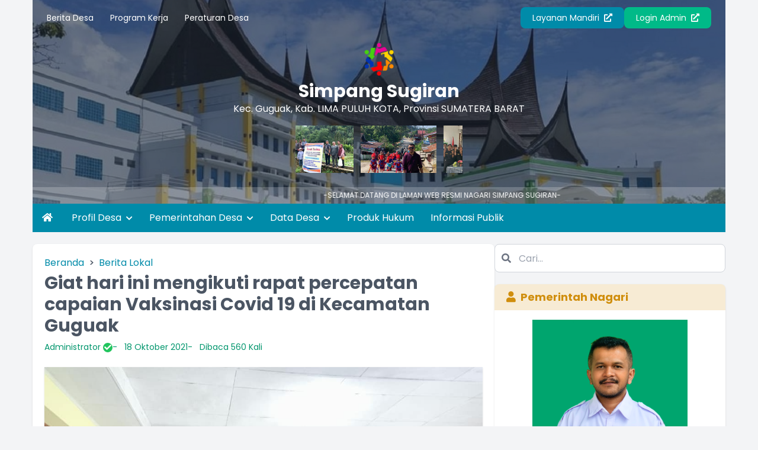

--- FILE ---
content_type: text/html; charset=UTF-8
request_url: https://simpangsugiran-limapuluhkotakab.desa.id/artikel/2021/10/18/giat-hari-ini-mengikuti-rapat-percepatan-capaian-vaksinasi-covid-19-di-kecamatan-guguak
body_size: 18142
content:
<!DOCTYPE html>
<html lang="id">

<head>
    <meta charset="UTF-8">
    <meta name="viewport" content="width=device-width, initial-scale=1.0">
    <meta charset="UTF-8">
<meta http-equiv="X-UA-Compatible" content="IE=edge">
<meta http-equiv="Content-Type" content="text/html; charset=utf-8" />
<meta name='viewport' content='width=device-width, initial-scale=1' />
<meta name='google' content='notranslate' />
<meta name='theme' content='Esensi' />
<meta name='designer' content='Diki Siswanto' />
<meta name='theme:designer' content='Diki Siswanto' />
<meta name='theme:version' content='v2409.0.0' />
<meta name="theme-color" content="#efefef">
<meta name='keywords'
    content="Artikel 2021 10 18   Giat hari ini mengikuti rapat percepatan capaian vaksinasi covid 19 di kecamatan guguak - Website Resmi Nagari Simpang Sugiran  Kecamatan Guguak, Kabupaten LIMA PULUH KOTA, Provinsi  SUMATERA BARAT"
/>
<meta property="og:site_name" content="Nagari Simpang Sugiran" />
<meta property="og:type" content="article" />
<link rel="canonical" href="https://simpangsugiran-limapuluhkotakab.desa.id/" />
<meta name='robots' content='index, follow, max-image-preview:large, max-snippet:-1, max-video-preview:-1' />
<meta name="subject" content="Situs Web Desa">
<meta name="copyright" content="Nagari Simpang Sugiran">
<meta name="language" content="Indonesia">
<meta name="revised" content="Sunday, July 18th, 2010, 5:15 pm" />
<meta name="Classification" content="Government">
<meta name="url" content="https://simpangsugiran-limapuluhkotakab.desa.id/">
<meta name="identifier-URL" content="https://simpangsugiran-limapuluhkotakab.desa.id/">
<meta name="category" content="Desa, Pemerintahan">
<meta name="coverage" content="Worldwide">
<meta name="distribution" content="Global">
<meta name="rating" content="General">
<meta name="revisit-after" content="7 days">
<meta name="revisit-after" content="7" />
<meta name="webcrawlers" content="all" />
<meta name="rating" content="general" />
<meta name="spiders" content="all" />
<link rel="alternate" type="application/rss+xml" title="Feed Nagari Simpang Sugiran" href="https://simpangsugiran-limapuluhkotakab.desa.id/sitemap" />

    <title>Giat hari ini mengikuti rapat percepatan capaian Vaksinasi Covid 19 di Kecamatan Guguak - Nagari Simpang Sugiran</title>
    <meta name='description' content="Giat hari ini mengikuti rapat percepatan capaian Vaksinasi Covid 19 di Kecamatan Guguak , dalam rangka pemusnahan virus corona .
Senin , 18 Oktober 2" />
    <meta property="og:title" content="Giat hari ini mengikuti rapat percepatan capaian Vaksinasi Covid 19 di Kecamatan Guguak" />
    <meta itemprop="name" content="Giat hari ini mengikuti rapat percepatan capaian Vaksinasi Covid 19 di Kecamatan Guguak" />
    <meta itemprop='description' content="Giat hari ini mengikuti rapat percepatan capaian Vaksinasi Covid 19 di Kecamatan Guguak , dalam rangka pemusnahan virus corona .
Senin , 18 Oktober 2" />
            <meta property="og:image:width" content="1200" />
        <meta property="og:image:height" content="630" />
        <meta property="og:image" content="https://simpangsugiran-limapuluhkotakab.desa.id/desa/upload/artikel/kecil_1643097730_245385726_1074383036664524_759888831363244637_n.jpg" />
        <meta itemprop="image" content="https://simpangsugiran-limapuluhkotakab.desa.id/desa/upload/artikel/sedang_1643097730_245385726_1074383036664524_759888831363244637_n.jpg" />
        <meta property='og:description' content="Giat hari ini mengikuti rapat percepatan capaian Vaksinasi Covid 19 di Kecamatan Guguak , dalam rangka pemusnahan virus corona .
Senin , 18 Oktober 2" />
<meta property='og:url' content="https://simpangsugiran-limapuluhkotakab.desa.id/artikel/2021/10/18/giat-hari-ini-mengikuti-rapat-percepatan-capaian-vaksinasi-covid-19-di-kecamatan-guguak" />
<link rel="shortcut icon" href="https://simpangsugiran-limapuluhkotakab.desa.id/favicon.ico?v8e9d4d6135c7d035883f12aa37ead2d9" />
<noscript>You must have JavaScript enabled in order to use this theme. Please enable JavaScript and then reload this page in order to continue.</noscript>
    <script src="https://cdnjs.cloudflare.com/ajax/libs/jquery/3.5.1/jquery.min.js"></script>
<script>
    var BASE_URL = 'https://simpangsugiran-limapuluhkotakab.desa.id/';
    var SITE_URL = 'https://simpangsugiran-limapuluhkotakab.desa.id/';
    var setting = {"header_surat":"\r\n        \u003Ctable style=\u0022border-collapse: collapse; width: 100%;\u0022\u003E\r\n        \u003Ctbody\u003E\r\n        \u003Ctr\u003E\r\n        \u003Ctd style=\u0022width: 10%;\u0022\u003E[logo]\u003C\/td\u003E\r\n        \u003Ctd style=\u0022text-align: center; width: 90%;\u0022\u003E\r\n        \u003Cp style=\u0022margin: 0; text-align: center;\u0022\u003E\u003Cspan style=\u0022font-size: 18pt;\u0022\u003EPEMERINTAH [SEbutan_kabupaten] [NAma_kabupaten] \u003Cbr \/\u003EKECAMATAN [NAma_kecamatan]\u003Cstrong\u003E\u003Cbr \/\u003E[SEbutan_desa] [NAma_desa] \u003C\/strong\u003E\u003C\/span\u003E\u003C\/p\u003E\r\n        \u003Cp style=\u0022margin: 0; text-align: center;\u0022\u003E\u003Cem\u003E\u003Cspan style=\u0022font-size: 10pt;\u0022\u003E[Alamat_desA]\u003C\/span\u003E\u003C\/em\u003E\u003C\/p\u003E\r\n        \u003C\/td\u003E\r\n        \u003C\/tr\u003E\r\n        \u003C\/tbody\u003E\r\n        \u003C\/table\u003E\r\n        \u003Chr style=\u0022border: 3px solid;\u0022 \/\u003E\r\n    ","tinggi_header":"3.5","footer_surat":"\r\n        \u003Ctable style=\u0022border-collapse: collapse; width: 100%; height: 10px;\u0022 border=\u00220\u0022\u003E\r\n        \u003Ctbody\u003E\r\n        \u003Ctr\u003E\r\n        \u003Ctd style=\u0022width: 11.2886%; height: 10px;\u0022\u003E[kode_desa]\u003C\/td\u003E\r\n        \u003Ctd style=\u0022width: 78.3174%; height: 10px;\u0022\u003E\r\n        \u003Cp style=\u0022text-align: center;\u0022\u003E\u0026nbsp;\u003C\/p\u003E\r\n        \u003C\/td\u003E\r\n        \u003Ctd style=\u0022width: 10.3939%; height: 10px; text-align: right;\u0022\u003E[KOde_surat]\u003C\/td\u003E\r\n        \u003C\/tr\u003E\r\n        \u003C\/tbody\u003E\r\n        \u003C\/table\u003E\r\n    ","tinggi_footer":"2","font_surat":"Arial","jenis_peta":"5","verifikasi_kades":"0","verifikasi_sekdes":"0","notifikasi_koneksi":"1","tampil_luas_peta":"0","tte":"0","min_zoom_peta":"1","max_zoom_peta":"30","notifikasi_pengajuan_surat":"Segera cek Halaman Admin, penduduk atas nama [nama_penduduk] telah mengajukan [judul_surat] melalui [melalui] pada tanggal [tanggal]\r\n\r\nTERIMA KASIH.","anjungan_artikel":"","visual_tte":"0","visual_tte_gambar":"","visual_tte_weight":"100","visual_tte_height":"100","anjungan_teks_berjalan":"","anjungan_profil":"3","anjungan_slide":"","anjungan_video":"","anjungan_youtube":"https:\/\/www.youtube.com\/embed\/PuxiuH-YUF4","anjungan_layar":"1","footer_surat_tte":"\r\n        \u003Ctable style=\u0022border-collapse: collapse; width: 100%; height: 10px;\u0022 border=\u00220\u0022\u003E\r\n        \u003Ctbody\u003E\r\n        \u003Ctr\u003E\r\n        \u003Ctd style=\u0022width: 11.2886%; height: 10px;\u0022\u003E[kode_desa]\u003C\/td\u003E\r\n        \u003Ctd style=\u0022width: 78.3174%; height: 10px;\u0022\u003E\r\n        \u003Cp style=\u0022text-align: center;\u0022\u003E\u0026nbsp;\u003C\/p\u003E\r\n        \u003C\/td\u003E\r\n        \u003Ctd style=\u0022width: 10.3939%; height: 10px; text-align: right;\u0022\u003E[KOde_surat]\u003C\/td\u003E\r\n        \u003C\/tr\u003E\r\n        \u003C\/tbody\u003E\r\n        \u003C\/table\u003E\r\n        \u003Ctable style=\u0022border-collapse: collapse; width: 100%; height: 10px;\u0022 border=\u00220\u0022\u003E\r\n        \u003Ctbody\u003E\r\n        \u003Ctr\u003E\r\n        \u003Ctd style=\u0022width: 15%;\u0022\u003E\u003Cdiv style=\u0022max-height: 73px;\u0022\u003E[logo_bsre]\u003C\/div\u003E\u003C\/td\u003E\r\n        \u003Ctd style=\u0022width: 60%; text-align: left; vertical-align: top;\u0022\u003E\r\n        \u003Cul style=\u0022font-size: 6pt;\u0022\u003E\r\n        \u003Cli style=\u0022font-size: 6pt;\u0022\u003E\u003Cspan style=\u0022font-size: 6pt;\u0022\u003EUU ITE No. 11 Tahun 2008 Pasal 5 ayat 1 \u0022Informasi Elektronik dan\/atau hasil cetaknya merupakan alat bukti hukum yang sah\u0022.\u003C\/span\u003E\u003C\/li\u003E\r\n        \u003Cli style=\u0022font-size: 6pt;\u0022\u003E\u003Cspan style=\u0022font-size: 6pt;\u0022\u003EDokumen ini tertanda ditandatangani secara elektronik menggunakan sertifikat elektronik yang diterbitkan BSrE.\u003C\/span\u003E\u003C\/li\u003E\r\n        \u003Cli style=\u0022font-size: 6pt;\u0022\u003E\u003Cspan style=\u0022font-size: 6pt;\u0022\u003ESurat ini dapat dibuktikan keasliannya dengan menggunakan qr code yang telah tersedia.\u003C\/span\u003E\u003C\/li\u003E\r\n        \u003C\/ul\u003E\r\n        \u003C\/td\u003E\r\n        \u003Ctd style=\u0022width: 25%; text-align: center;\u0022\u003E[qr_bsre]\u003C\/td\u003E\r\n        \u003C\/tr\u003E\r\n        \u003C\/tbody\u003E\r\n        \u003C\/table\u003E\r\n    ","latar_login_mandiri":"latar_login_mandiri.jpg","latar_website":"latar_website.jpg","latar_login":"latar_login.jpg","inspect_element":"1","tampilkan_lapak_web":"1","warna_tema":"#eab308","pesan_singkat_wa":"Saya ingin membeli [nama_produk] yang anda tawarkan di Lapak Desa [link_web]","rentang_waktu_keluar":"10","banyak_foto_tiap_produk":"3","lock_theme":"1","jumlah_produk_perhalaman":"10","tampilkan_tombol_peta":"[\u0022Statistik Penduduk\u0022, \u0022Statistik Bantuan\u0022, \u0022Aparatur Desa\u0022, \u0022Kepala Wilayah\u0022]","surat_margin":"{\u0022kiri\u0022:1.78,\u0022atas\u0022:0.63,\u0022kanan\u0022:1.78,\u0022bawah\u0022:1.37}","buku_tamu_kamera":"1","tampilan_anjungan":"0","link_feed":"https:\/\/www.covid19.go.id\/feed\/","tampilan_anjungan_waktu":"30","ganti_data_kosong":"-","tampilan_anjungan_slider":null,"telegram_notifikasi":"0","tampilan_anjungan_video":null,"nonaktifkan_rtf":"0","tampilkan_pendaftaran":"0","format_tanggal_surat":"d F Y","tampilan_anjungan_audio":"0","form_penduduk_luar":"{\u00222\u0022:{\u0022title\u0022:\u0022PENDUDUK LUAR Nagari\u0022,\u0022input\u0022:\u0022nama,no_ktp\u0022},\u00223\u0022:{\u0022title\u0022:\u0022PENDUDUK LUAR Nagari (LENGKAP)\u0022,\u0022input\u0022:\u0022nama,no_ktp,tempat_lahir,tanggal_lahir,jenis_kelamin,agama,pendidikan_kk,pekerjaan,warga_negara,alamat,golongan_darah,status_perkawinan,tanggal_perkawinan,shdk,no_paspor,no_kitas,nama_ayah,nama_ibu,no_kk,kepala_kk\u0022}}","branding_desa":"LAYANAN MANDIRI","email_notifikasi":"0","tampilkan_kehadiran":"1","ip_adress_kehadiran":"","mac_adress_kehadiran":"","tahun_idm":"2025","aktifkan_sms":"0","hubung_warga_balas_otomatis":"Terima kasih pesan Anda telah kami terima.","google_recaptcha":"0","notifikasi_reset_pin":"HALO [nama],\r\n            BERIKUT ADALAH KODE PIN YANG BARU SAJA DIHASILKAN,\r\n            KODE PIN INI SANGAT RAHASIA\r\n            JANGAN BERIKAN KODE PIN KEPADA SIAPA PUN,\r\n            TERMASUK PIHAK YANG MENGAKU DARI DESA ANDA.\r\n            KODE PIN: [pin]\r\n            JIKA BUKAN ANDA YANG MELAKUKAN RESET PIN TERSEBUT\r\n            SILAHKAN LAPORKAN KEPADA OPERATOR DESA\r\n            LINK : [website]","jumlah_gambar_slider":"10","motto_desa":"","surat_kelahiran_terkait_penduduk":"[]","surat_kematian_terkait_penduduk":"[]","sebutan_kabupaten":"kabupaten","surat_pindah_keluar_terkait_penduduk":"[]","sebutan_kabupaten_singkat":"kab.","surat_hilang_terkait_penduduk":"[]","sebutan_kecamatan":"kecamatan","surat_pindah_masuk_terkait_penduduk":"[]","sebutan_kecamatan_singkat":"kec.","surat_pergi_terkait_penduduk":"[]","sebutan_desa":"nagari","artikel_statis":"[\u0022statis\u0022,\u0022agenda\u0022,\u0022keuangan\u0022]","sebutan_dusun":"jorong","sebutan_camat":"camat","sinkronisasi_opendk":"0","website_title":"Website Resmi","tinggi_header_surat_dinas":"3.5","login_title":"OpenSID","tinggi_footer_surat_dinas":"2","admin_title":"Sistem Informasi Desa","header_surat_dinas":"\u003Ctable style=\u0022border-collapse: collapse; width: 100%;\u0022\u003E\r\n            \u003Ctbody\u003E\r\n            \u003Ctr\u003E\r\n            \u003Ctd style=\u0022width: 10%;\u0022\u003E[logo]\u003C\/td\u003E\r\n            \u003Ctd style=\u0022text-align: center; width: 90%;\u0022\u003E\r\n            \u003Cp style=\u0022margin: 0; text-align: center;\u0022\u003E\u003Cspan style=\u0022font-size: 14pt;\u0022\u003EPEMERINTAH [SEbutan_kabupaten] [NAma_kabupaten] \u003Cbr\u003EKECAMATAN [NAma_kecamatan]\u003Cstrong\u003E\u003Cbr\u003E[SEbutan_desa] [NAma_desa] \u003C\/strong\u003E\u003C\/span\u003E\u003C\/p\u003E\r\n            \u003Cp style=\u0022margin: 0; text-align: center;\u0022\u003E\u003Cem\u003E\u003Cspan style=\u0022font-size: 10pt;\u0022\u003E[Alamat_desA]\u003C\/span\u003E\u003C\/em\u003E\u003C\/p\u003E\r\n            \u003C\/td\u003E\r\n            \u003C\/tr\u003E\r\n            \u003C\/tbody\u003E\r\n            \u003C\/table\u003E\r\n            \u003Chr style=\u0022border: 3px solid;\u0022\u003E","footer_surat_dinas":"\u003Ctable style=\u0022border-collapse: collapse; width: 100%; height: 10px;\u0022 border=\u00220\u0022\u003E\r\n            \u003Ctbody\u003E\r\n            \u003Ctr\u003E\r\n            \u003Ctd style=\u0022width: 11.2886%; height: 10px;\u0022\u003E[kode_desa]\u003C\/td\u003E\r\n            \u003Ctd style=\u0022width: 78.3174%; height: 10px;\u0022\u003E\r\n            \u003Cp style=\u0022text-align: center;\u0022\u003E\u00a0\u003C\/p\u003E\r\n            \u003C\/td\u003E\r\n            \u003Ctd style=\u0022width: 10.3939%; height: 10px; text-align: right;\u0022\u003E[KOde_surat]\u003C\/td\u003E\r\n            \u003C\/tr\u003E\r\n            \u003C\/tbody\u003E\r\n            \u003C\/table\u003E","offline_mode":"0","footer_surat_dinas_tte":"\u003Ctable style=\u0022border-collapse: collapse; width: 100%; height: 10px;\u0022 border=\u00220\u0022\u003E\r\n            \u003Ctbody\u003E\r\n            \u003Ctr\u003E\r\n            \u003Ctd style=\u0022width: 11.2886%; height: 10px;\u0022\u003E[kode_desa]\u003C\/td\u003E\r\n            \u003Ctd style=\u0022width: 78.3174%; height: 10px;\u0022\u003E\r\n            \u003Cp style=\u0022text-align: center;\u0022\u003E\u00a0\u003C\/p\u003E\r\n            \u003C\/td\u003E\r\n            \u003Ctd style=\u0022width: 10.3939%; height: 10px; text-align: right;\u0022\u003E[KOde_surat]\u003C\/td\u003E\r\n            \u003C\/tr\u003E\r\n            \u003C\/tbody\u003E\r\n            \u003C\/table\u003E","enable_track":"1","font_surat_dinas":"Arial","format_nomor_surat_dinas":"[kode_surat]\/[nomor_surat, 3]\/[kode_desa]\/[bulan_romawi]\/[tahun]","format_tanggal_surat_dinas":"d F Y","mapbox_key":"","surat_dinas_margin":"{\u0022kiri\u0022:1.78,\u0022atas\u0022:0.63,\u0022kanan\u0022:1.78,\u0022bawah\u0022:1.37}","libreoffice_path":"","rentang_waktu_notifikasi_rilis":"7","sumber_gambar_slider":"1","default_tampil_peta_wilayah":"","sebutan_kepala_dusun":"kawil","default_tampil_peta_infrastruktur":"","current_version":"25.12","sebutan_anjungan_mandiri":"Anjungan Nagari Mandiri","timezone":"Asia\/Jakarta","icon_lapak_peta":"https:\/\/simpangsugiran-limapuluhkotakab.desa.id\/desa\/upload\/gis\/lokasi\/point\/fastfood.png","jumlah_gambar_galeri":"4","web_artikel_per_page":"8","urutan_gambar_galeri":"acak","penomoran_surat":"2","jumlah_pengajuan_produk":"3","dashboard_program_bantuan":"1","icon_pembangunan_peta":"https:\/\/simpangsugiran-limapuluhkotakab.desa.id\/desa\/upload\/gis\/lokasi\/point\/construction.png","panjang_nomor_surat":"","penomoran_surat_dinas":"2","warna_tema_admin":"skin-purple","panjang_nomor_surat_dinas":"3","format_nomor_surat":"[kode_surat]\/[nomor_surat, 3]\/PEM\/[tahun]","gambar_sinergi_program_perbaris":"3","penggunaan_server":"1","rentang_waktu_masuk":"10","daftar_penerima_bantuan":"1","compatible_version_general":null,"apbdes_footer":"1","tampilkan_cdesa_petaweb":"1","apbdes_footer_all":"0","jumlah_aduan_pengguna":"1","apbdes_tahun":null,"covid_desa":"1","covid_rss":"0","ssl_tte":"1","statistik_chart_3d":"0","sebutan_nip_desa":"NIPD","layanan_mandiri":"1","sumber_penduduk_berulang_surat":null,"sebutan_singkatan_kepala_dusun":"Kadus","latar_kehadiran":null,"tgl_data_lengkap_aktif":"0","id_pengunjung_kehadiran":"","sebutan_pemerintah_desa":"Pemerintah Nagari","sebutan_pj_kepala_desa":"Pj.","media_sosial_pemerintah_desa":"[\u0022facebook\u0022,\u0022instagram\u0022,\u0022telegram\u0022,\u0022twitter\u0022,\u0022whatsapp\u0022,\u0022youtube\u0022]","ukuran_lebar_bagan":"800","user_admin":0,"sebutan_kepala_desa":"Kepala Desa","sebutan_sekretaris_desa":"Sekretaris Desa","multi_desa":true,"multi_database":false,"surat_margin_cm_to_mm":[17.8,6.3,17.8,13.700000000000001],"surat_dinas_margin_cm_to_mm":[17.8,6.3,17.8,13.700000000000001]};
    var config = {"id":33,"nama_desa":"Simpang Sugiran","kode_desa":"1307022005","kode_desa_bps":"3524190011","kode_pos":null,"nama_kecamatan":"Guguak","kode_kecamatan":"130702","nama_kepala_camat":"","nip_kepala_camat":"","nama_kabupaten":"LIMA PULUH KOTA","kode_kabupaten":"1307","nama_propinsi":"SUMATERA BARAT","kode_propinsi":"13","logo":null,"lat":null,"lng":null,"zoom":null,"map_tipe":null,"path":null,"alamat_kantor":null,"email_desa":null,"telepon":null,"nomor_operator":null,"website":null,"kantor_desa":null,"warna":null,"border":null,"created_at":"2025-11-22T04:52:24.000000Z","created_by":null,"updated_at":"2025-11-22T04:53:19.000000Z","updated_by":null,"nip_kepala_desa":"","nama_kepala_desa":"MALKISRAN","path_logo":"assets\/files\/logo\/opensid_logo.png","path_kantor_desa":"assets\/files\/logo\/opensid_kantor.jpg"};
</script>
    <link rel="preconnect" href="https://fonts.googleapis.com">
    <link rel="preconnect" href="https://fonts.gstatic.com" crossorigin>
    <link rel="stylesheet" href="https://cdnjs.cloudflare.com/ajax/libs/animate.css/4.1.1/animate.compat.min.css">
    <link href="https://fonts.googleapis.com/css2?family=Poppins:wght@300;400;500;700;900&display=swap" rel="stylesheet">
    <link rel="stylesheet" href="https://cdnjs.cloudflare.com/ajax/libs/OwlCarousel2/2.3.4/assets/owl.carousel.min.css">
    <link rel="stylesheet" href="https://cdnjs.cloudflare.com/ajax/libs/font-awesome/5.15.4/css/all.min.css">
    <link rel="stylesheet" href="https://cdn.jsdelivr.net/gh/fancyapps/fancybox@3.5.7/dist/jquery.fancybox.min.css">
    <link rel="stylesheet" href="https://unpkg.com/datatables@1.10.18/media/css/jquery.dataTables.min.css">
    <link rel="stylesheet" href="https://cdnjs.cloudflare.com/ajax/libs/leaflet/1.1.0/leaflet.css">
    <link rel="stylesheet" href="https://cdnjs.cloudflare.com/ajax/libs/mapbox-gl/1.11.1/mapbox-gl.min.css">
    <link rel="stylesheet" href="https://cdnjs.cloudflare.com/ajax/libs/ionicons/2.0.0/css/ionicons.min.css">
<link rel="stylesheet" href="https://simpangsugiran-limapuluhkotakab.desa.id/theme_asset/esensi?file=css/style.min.css&amp;v=2512.0.0&v2409.0.0">
<link rel="stylesheet" href="https://simpangsugiran-limapuluhkotakab.desa.id/theme_asset/esensi?file=css/custom.css&amp;v=2512.0.0&v2409.0.0">
    <script defer src="https://unpkg.com/alpinejs@3.x.x/dist/cdn.min.js"></script>
    <script src="https://cdnjs.cloudflare.com/ajax/libs/OwlCarousel2/2.3.4/owl.carousel.min.js"></script>
    <script src="https://cdn.jsdelivr.net/gh/fancyapps/fancybox@3.5.7/dist/jquery.fancybox.min.js"></script>
    <script src="https://unpkg.com/datatables@1.10.18/media/js/jquery.dataTables.min.js"></script>
    <script src="https://cdnjs.cloudflare.com/ajax/libs/leaflet/1.6.0/leaflet.js"></script>
    <script src="https://cdnjs.cloudflare.com/ajax/libs/leaflet-providers/1.6.0/leaflet-providers.min.js"></script>
    <script src="https://cdnjs.cloudflare.com/ajax/libs/mapbox-gl/2.0.1/mapbox-gl.js"></script>
    <script src="https://cdnjs.cloudflare.com/ajax/libs/mapbox-gl-leaflet/0.0.14/leaflet-mapbox-gl.min.js"></script>
    <script src="https://cdnjs.cloudflare.com/ajax/libs/jquery.cycle2/2.1.6/jquery.cycle2.min.js"></script>
    <script src="https://cdnjs.cloudflare.com/ajax/libs/jquery.cycle2/2.1.6/jquery.cycle2.carousel.js"></script>
<!-- CSRF Token -->
    <script type="text/javascript">
        var csrfParam = "sidcsrf";
        var csrfVal = "532f87bfea17c8e59c0680185f3aac89";

        function getCsrfToken() {
            return csrfVal;
        }
    </script>
    <!-- jQuery Cookie -->
    <script src="https://simpangsugiran-limapuluhkotakab.desa.id/assets/bootstrap/js/jquery.cookie.min.js?v4412bf8023109ee9eb1f1f226d391329"></script>
    <script src="https://simpangsugiran-limapuluhkotakab.desa.id/assets/js/anti-csrf.js?ve350fadc65507170cac25c1546763ff9"></script>
<script src="https://simpangsugiran-limapuluhkotakab.desa.id/assets/js/peta.js?va45c648c618077e3c1452a46bcf9f51c"></script>
<script>
    var BASE_URL = 'https://simpangsugiran-limapuluhkotakab.desa.id/';
    $.extend($.fn.dataTable.defaults, {
        lengthMenu: [
            [10, 25, 50, 100, -1],
            [10, 25, 50, 100, "Semua"]
        ],
        pageLength: 10,
        language: {
            url: "https://simpangsugiran-limapuluhkotakab.desa.id/assets/bootstrap/js/dataTables.indonesian.lang?vf0a8669585cf0a0d25f1de4b82e3aa76",
        }
    });
</script>

    <title></title>
    </head>

<body class="font-primary bg-gray-100">
    <div x-data="{ loading: true, onLoading() { setTimeout(() => { this.loading = false }, 1500) } }" x-init="onLoading()">
    <div class="fixed inset-0 bg-white z-[9999] flex justify-center items-center" x-show="loading">
        <div class="spinner-grow inline-block w-8 h-8 bg-primary-100 rounded-full opacity-0" role="status">
            <span class="visually-hidden">Loading...</span>
        </div>
    </div>
</div>
    <div class="container md:px-4 lg:px-5">
    <header style="background-image: url(https://simpangsugiran-limapuluhkotakab.desa.id/desa/pengaturan//images/latar_website.jpg?v7f49aa194f55a38396483835fff9bc49);" class="bg-center bg-cover bg-no-repeat relative text-white">
        <div class="absolute bg-gray-800 bg-opacity-60 top-0 left-0 right-0 h-full">
        </div>

        <section x-data="{ catMenu: false }">
    <button type="button" class="lg:hidden inline-block py-4 px-6 z-10 relative" @click="catMenu = !catMenu">
        <i class="fa fa-list fa-lg"></i>
    </button>

    <div x-show="catMenu" x-on:click="catMenu = false" x-transition.opacity class="fixed inset-0 bg-black bg-opacity-50 z-30 backdrop-blur-sm"></div>

    <div class="lg:py-3 px-3 lg:block transform transition-transform duration-300 lg:visible z-40"
        :class="{ 'bg-white text-gray-700 w-3/4 shadow fixed top-0 left-0 h-screen block inset-0 overflow-y-auto opacity-100 visible': catMenu, 'bg-white lg:bg-transparent fixed lg:relative -translate-x-full h-screen lg:h-auto lg:translate-x-0 opacity-0 lg:opacity-100': !catMenu }"
        x-transitionx-on:click.stop x-trap.noscroll.inert="catMenu"
    >

        <h5 class="text-h5 pt-5 pb-3 px-3 lg:hidden">Menu Kategori</h5>
        <div class="flex lg:flex-row flex-col justify-between items-center relative z-10">
            <ul class="w-full text-sm">
                                    <li class="lg:inline-block">
                        <a href="https://simpangsugiran-limapuluhkotakab.desa.id/first/kategori/berita-desa" class="block lg:inline-block py-2 px-3 hover:text-link">
                            Berita Desa
                        </a>
                    </li>
                                                        <li class="lg:inline-block">
                        <a href="https://simpangsugiran-limapuluhkotakab.desa.id/first/kategori/program-kerja" class="block lg:inline-block py-2 px-3 hover:text-link">
                            Program Kerja
                        </a>
                    </li>
                                                        <li class="lg:inline-block">
                        <a href="https://simpangsugiran-limapuluhkotakab.desa.id/first/kategori/peraturan-desa" class="block lg:inline-block py-2 px-3 hover:text-link">
                            Peraturan Desa
                        </a>
                    </li>
                                                </ul>

            <div class="flex flex-col lg:flex-row gap-3 mt-5 lg:mt-0 flex-wrap lg:justify-end w-full px-3">
                                    <a href="https://simpangsugiran-limapuluhkotakab.desa.id/layanan-mandiri" class="btn btn-primary text-sm w-full lg:w-auto text-center">Layanan
                        Mandiri <i class="fas fa-external-link-alt ml-1"></i></a>
                                <a href="https://simpangsugiran-limapuluhkotakab.desa.id/siteman" class="btn btn-accent text-sm w-full lg:w-auto text-center">Login Admin <i class="fas fa-external-link-alt ml-1"></i></a>
            </div>
        </div>
    </div>

</section>

        <section class="relative z-10 text-center space-y-2 mt-3 px-3 lg:px-5">
            <a href="https://simpangsugiran-limapuluhkotakab.desa.id/">
                <figure>
                    <img src="https://simpangsugiran-limapuluhkotakab.desa.id/assets/files/logo/opensid_logo.png" alt="Logo Nagari Simpang Sugiran" class="h-16 mx-auto pb-2">
                </figure>
                <span class="text-h2 block">Simpang Sugiran</span>
                <p>Kec.
                    Guguak,
                    Kab.
                    LIMA PULUH KOTA,
                    Provinsi
                    SUMATERA BARAT
                </p>
            </a>
                            <marquee onmouseover="this.stop();" onmouseout="this.start();" scrollamount="4" class="block w-10/12 lg:w-1/4 mx-auto">
                    <div class="grid grid-flow-col gap-3 shadow-lg pt-2">
                                                                                                                    <a href="https://simpangsugiran-limapuluhkotakab.desa.id/galeri/1001930" class="block w-32 h-20" title="WALI  NAGARI BERSAMA BUPATI LIMA PULUH KOTA">
                                    <img src="https://simpangsugiran-limapuluhkotakab.desa.id/desa/upload/galeri/kecil_PtCWEN_WhatsApp+Image+2023-10-04+at+11.46.03.jpeg" alt="WALI  NAGARI BERSAMA BUPATI LIMA PULUH KOTA" class="w-32 h-20 object-cover">
                                </a>
                                                                                                                                                <a href="https://simpangsugiran-limapuluhkotakab.desa.id/galeri/1001940" class="block w-32 h-20" title="SERAH TERIMA KEGIATAN DANA DESA">
                                    <img src="https://simpangsugiran-limapuluhkotakab.desa.id/desa/upload/galeri/kecil_PtRQ3L_WhatsApp+Image+2024-07-26+at+04.52.59.jpeg" alt="SERAH TERIMA KEGIATAN DANA DESA" class="w-32 h-20 object-cover">
                                </a>
                                                                                                                                                <a href="https://simpangsugiran-limapuluhkotakab.desa.id/galeri/1001933" class="block w-32 h-20" title="PAWAI TK PEMBINA NAGARI SIMPANG SUGIRAN">
                                    <img src="https://simpangsugiran-limapuluhkotakab.desa.id/desa/upload/galeri/kecil_uQCH3r_WhatsApp+Image+2023-10-04+at+11.54.57.jpeg" alt="PAWAI TK PEMBINA NAGARI SIMPANG SUGIRAN" class="w-32 h-20 object-cover">
                                </a>
                                                                                                                                                <a href="https://simpangsugiran-limapuluhkotakab.desa.id/galeri/1001925" class="block w-32 h-20" title="SAT LINMAS SIMPANG SUGIRAN">
                                    <img src="https://simpangsugiran-limapuluhkotakab.desa.id/desa/upload/galeri/kecil_qxJX3o_WhatsApp+Image+2023-09-13+at+16.28.10.jpeg" alt="SAT LINMAS SIMPANG SUGIRAN" class="w-32 h-20 object-cover">
                                </a>
                                                                        </div>
                </marquee>
                    </section>
                    <div class="block px-3 bg-white text-white bg-opacity-20 py-1.5 text-xs mt-6 mb-0 z-20 relative">
                <marquee onmouseover="this.stop();" onmouseout="this.start();" class="block divide-x-4 relative">
                                            <span class="px-3">
                            -SELAMAT DATANG DI LAMAN WEB RESMI NAGARI SIMPANG SUGIRAN-
                                                    </span>
                                    </marquee>
            </div>
            </header>
    <style>
    .width-full {
        width: max-content;
    }
</style>
<nav class="bg-primary-100 text-white hidden lg:block" role="navigation">
    <ul>
        <li class="inline-block">
            <a href="https://simpangsugiran-limapuluhkotakab.desa.id/" class="inline-block py-3 px-4 hover:bg-primary-200"><i class="fa fa-home"></i></a>
        </li>
                                                    <li class="inline-block relative"  x-data="{dropdown: false}" >

                    
                    <a href="#!" class="p-3 inline-block hover:bg-primary-200" @mouseover="dropdown = true" @mouseleave="dropdown = false" @click="dropdown = !dropdown"  aria-expanded="false"
        aria-haspopup="true" >
                        Profil Desa

                                                    <i class="fas fa-chevron-down text-xs ml-1 inline-block transition duration-300" :class="{ 'transform rotate-180': dropdown }"></i>
                                            </a>

                                            <ul class="absolute top-full width-full bg-white text-gray-700 shadow-lg invisible transform transition duration-200 origin-top" :class="{ 'opacity-0 invisible z-[-10] scale-y-50': !dropdown, 'opacity-100 visible z-[9999] scale-y-100': dropdown }" x-transition
                            @mouseover="dropdown = true" @mouseleave="dropdown = false"
                        >

                                                                                                <li><a href="https://www.simpangsugiran-limapuluhkotakab.desa.id/artikel/33" class="block py-3 pl-5 pr-4 hover:bg-primary-200 hover:text-white">Profil Wilayah Desa</a></li>
                                                                                                                                <li><a href="https://www.simpangsugiran-limapuluhkotakab.desa.id/artikel/99" class="block py-3 pl-5 pr-4 hover:bg-primary-200 hover:text-white">Sejarah Desa</a></li>
                                                            
                        </ul>
                                    </li>
                                            <li class="inline-block relative"  x-data="{dropdown: false}" >

                    
                    <a href="#!" class="p-3 inline-block hover:bg-primary-200" @mouseover="dropdown = true" @mouseleave="dropdown = false" @click="dropdown = !dropdown"  aria-expanded="false"
        aria-haspopup="true" >
                        Pemerintahan Desa

                                                    <i class="fas fa-chevron-down text-xs ml-1 inline-block transition duration-300" :class="{ 'transform rotate-180': dropdown }"></i>
                                            </a>

                                            <ul class="absolute top-full width-full bg-white text-gray-700 shadow-lg invisible transform transition duration-200 origin-top" :class="{ 'opacity-0 invisible z-[-10] scale-y-50': !dropdown, 'opacity-100 visible z-[9999] scale-y-100': dropdown }" x-transition
                            @mouseover="dropdown = true" @mouseleave="dropdown = false"
                        >

                                                                                                <li><a href="https://www.simpangsugiran-limapuluhkotakab.desa.id/artikel/93" class="block py-3 pl-5 pr-4 hover:bg-primary-200 hover:text-white">Visi dan Misi</a></li>
                                                                                                                                <li><a href="https://www.simpangsugiran-limapuluhkotakab.desa.id/artikel/92" class="block py-3 pl-5 pr-4 hover:bg-primary-200 hover:text-white">Pemerintah Desa</a></li>
                                                            
                        </ul>
                                    </li>
                                            <li class="inline-block relative"  x-data="{dropdown: false}" >

                    
                    <a href="#!" class="p-3 inline-block hover:bg-primary-200" @mouseover="dropdown = true" @mouseleave="dropdown = false" @click="dropdown = !dropdown"  aria-expanded="false"
        aria-haspopup="true" >
                        Data Desa

                                                    <i class="fas fa-chevron-down text-xs ml-1 inline-block transition duration-300" :class="{ 'transform rotate-180': dropdown }"></i>
                                            </a>

                                            <ul class="absolute top-full width-full bg-white text-gray-700 shadow-lg invisible transform transition duration-200 origin-top" :class="{ 'opacity-0 invisible z-[-10] scale-y-50': !dropdown, 'opacity-100 visible z-[9999] scale-y-100': dropdown }" x-transition
                            @mouseover="dropdown = true" @mouseleave="dropdown = false"
                        >

                                                                                                <li><a href="https://www.simpangsugiran-limapuluhkotakab.desa.id/data-wilayah" class="block py-3 pl-5 pr-4 hover:bg-primary-200 hover:text-white">Data Wilayah Administratif</a></li>
                                                                                                                                <li><a href="https://www.simpangsugiran-limapuluhkotakab.desa.id/data-statistik/pendidikan-dalam-kk" class="block py-3 pl-5 pr-4 hover:bg-primary-200 hover:text-white">Data Pendidikan dalam KK</a></li>
                                                                                                                                <li><a href="https://www.simpangsugiran-limapuluhkotakab.desa.id/data-statistik/pendidikan-sedang-ditempuh" class="block py-3 pl-5 pr-4 hover:bg-primary-200 hover:text-white">Data Pendidikan Ditempuh</a></li>
                                                                                                                                <li><a href="https://www.simpangsugiran-limapuluhkotakab.desa.id/data-statistik/pekerjaan" class="block py-3 pl-5 pr-4 hover:bg-primary-200 hover:text-white">Data Pekerjaan</a></li>
                                                                                                                                <li><a href="https://www.simpangsugiran-limapuluhkotakab.desa.id/data-statistik/agama" class="block py-3 pl-5 pr-4 hover:bg-primary-200 hover:text-white">Data Agama</a></li>
                                                                                                                                <li><a href="https://www.simpangsugiran-limapuluhkotakab.desa.id/data-statistik/jenis-kelamin" class="block py-3 pl-5 pr-4 hover:bg-primary-200 hover:text-white">Data Jenis Kelamin</a></li>
                                                                                                                                <li><a href="https://www.simpangsugiran-limapuluhkotakab.desa.id/data-statistik/rentang-umur" class="block py-3 pl-5 pr-4 hover:bg-primary-200 hover:text-white">Data Warga Negara</a></li>
                                                            
                        </ul>
                                    </li>
                                            <li class="inline-block relative" >

                    
                    <a href="https://www.simpangsugiran-limapuluhkotakab.desa.id/peraturan-desa" class="p-3 inline-block hover:bg-primary-200" @mouseover="dropdown = true" @mouseleave="dropdown = false" @click="dropdown = !dropdown" >
                        Produk Hukum

                                            </a>

                                    </li>
                                            <li class="inline-block relative" >

                    
                    <a href="https://www.simpangsugiran-limapuluhkotakab.desa.id/informasi-publik" class="p-3 inline-block hover:bg-primary-200" @mouseover="dropdown = true" @mouseleave="dropdown = false" @click="dropdown = !dropdown" >
                        Informasi Publik

                                            </a>

                                    </li>
                        </ul>
</nav>
    <nav class="bg-primary-100 text-white lg:hidden block" x-data="{ menuOpen: false }" role="navigation">
    <button type="button" class="w-full block text-center uppercase p-3" @click="menuOpen = !menuOpen">
        <i class="fas mr-1" :class="{ 'fa-bars': !menuOpen, 'fa-times': menuOpen }"></i>
        Menu
    </button>
    <ul x-show="menuOpen" x-transition class="divide-y divide-primary-200">
                                                            <li class="block relative"  x-data="{dropdownMain: false}" >

                    
                    <a href="#!" class="p-3 block hover:bg-secondary-100" @click="dropdownMain = !dropdownMain">
                        Profil Desa

                                                    <i class="fas fa-chevron-down text-xs ml-1 inline-block transition duration-300" :class="{ 'transform rotate-180': dropdownMain }"></i>
                                            </a>

                                            <ul class="divide-y divide-primary-200" :class="{ 'opacity-0 invisible z-[-10] scale-y-75 h-0': !dropdownMain, 'opacity-100 visible z-30 scale-y-100 h-auto': dropdownMain }" x-transition.opacity>

                                                            
                                <li >
                                                                        <a href="https://www.simpangsugiran-limapuluhkotakab.desa.id/artikel/33" class="block py-3 pl-5 pr-4 hover:bg-primary-200 hover:text-white" @click="dropdownSub = !dropdownSub">
                                        Profil Wilayah Desa
                                                                            </a>

                                    
                                </li>
                                                            
                                <li >
                                                                        <a href="https://www.simpangsugiran-limapuluhkotakab.desa.id/artikel/99" class="block py-3 pl-5 pr-4 hover:bg-primary-200 hover:text-white" @click="dropdownSub = !dropdownSub">
                                        Sejarah Desa
                                                                            </a>

                                    
                                </li>
                            
                        </ul>
                                    </li>
                                            <li class="block relative"  x-data="{dropdownMain: false}" >

                    
                    <a href="#!" class="p-3 block hover:bg-secondary-100" @click="dropdownMain = !dropdownMain">
                        Pemerintahan Desa

                                                    <i class="fas fa-chevron-down text-xs ml-1 inline-block transition duration-300" :class="{ 'transform rotate-180': dropdownMain }"></i>
                                            </a>

                                            <ul class="divide-y divide-primary-200" :class="{ 'opacity-0 invisible z-[-10] scale-y-75 h-0': !dropdownMain, 'opacity-100 visible z-30 scale-y-100 h-auto': dropdownMain }" x-transition.opacity>

                                                            
                                <li >
                                                                        <a href="https://www.simpangsugiran-limapuluhkotakab.desa.id/artikel/93" class="block py-3 pl-5 pr-4 hover:bg-primary-200 hover:text-white" @click="dropdownSub = !dropdownSub">
                                        Visi dan Misi
                                                                            </a>

                                    
                                </li>
                                                            
                                <li >
                                                                        <a href="https://www.simpangsugiran-limapuluhkotakab.desa.id/artikel/92" class="block py-3 pl-5 pr-4 hover:bg-primary-200 hover:text-white" @click="dropdownSub = !dropdownSub">
                                        Pemerintah Desa
                                                                            </a>

                                    
                                </li>
                            
                        </ul>
                                    </li>
                                            <li class="block relative"  x-data="{dropdownMain: false}" >

                    
                    <a href="#!" class="p-3 block hover:bg-secondary-100" @click="dropdownMain = !dropdownMain">
                        Data Desa

                                                    <i class="fas fa-chevron-down text-xs ml-1 inline-block transition duration-300" :class="{ 'transform rotate-180': dropdownMain }"></i>
                                            </a>

                                            <ul class="divide-y divide-primary-200" :class="{ 'opacity-0 invisible z-[-10] scale-y-75 h-0': !dropdownMain, 'opacity-100 visible z-30 scale-y-100 h-auto': dropdownMain }" x-transition.opacity>

                                                            
                                <li >
                                                                        <a href="https://www.simpangsugiran-limapuluhkotakab.desa.id/data-wilayah" class="block py-3 pl-5 pr-4 hover:bg-primary-200 hover:text-white" @click="dropdownSub = !dropdownSub">
                                        Data Wilayah Administratif
                                                                            </a>

                                    
                                </li>
                                                            
                                <li >
                                                                        <a href="https://www.simpangsugiran-limapuluhkotakab.desa.id/data-statistik/pendidikan-dalam-kk" class="block py-3 pl-5 pr-4 hover:bg-primary-200 hover:text-white" @click="dropdownSub = !dropdownSub">
                                        Data Pendidikan dalam KK
                                                                            </a>

                                    
                                </li>
                                                            
                                <li >
                                                                        <a href="https://www.simpangsugiran-limapuluhkotakab.desa.id/data-statistik/pendidikan-sedang-ditempuh" class="block py-3 pl-5 pr-4 hover:bg-primary-200 hover:text-white" @click="dropdownSub = !dropdownSub">
                                        Data Pendidikan Ditempuh
                                                                            </a>

                                    
                                </li>
                                                            
                                <li >
                                                                        <a href="https://www.simpangsugiran-limapuluhkotakab.desa.id/data-statistik/pekerjaan" class="block py-3 pl-5 pr-4 hover:bg-primary-200 hover:text-white" @click="dropdownSub = !dropdownSub">
                                        Data Pekerjaan
                                                                            </a>

                                    
                                </li>
                                                            
                                <li >
                                                                        <a href="https://www.simpangsugiran-limapuluhkotakab.desa.id/data-statistik/agama" class="block py-3 pl-5 pr-4 hover:bg-primary-200 hover:text-white" @click="dropdownSub = !dropdownSub">
                                        Data Agama
                                                                            </a>

                                    
                                </li>
                                                            
                                <li >
                                                                        <a href="https://www.simpangsugiran-limapuluhkotakab.desa.id/data-statistik/jenis-kelamin" class="block py-3 pl-5 pr-4 hover:bg-primary-200 hover:text-white" @click="dropdownSub = !dropdownSub">
                                        Data Jenis Kelamin
                                                                            </a>

                                    
                                </li>
                                                            
                                <li >
                                                                        <a href="https://www.simpangsugiran-limapuluhkotakab.desa.id/data-statistik/rentang-umur" class="block py-3 pl-5 pr-4 hover:bg-primary-200 hover:text-white" @click="dropdownSub = !dropdownSub">
                                        Data Warga Negara
                                                                            </a>

                                    
                                </li>
                            
                        </ul>
                                    </li>
                                            <li class="block relative" >

                    
                    <a href="https://www.simpangsugiran-limapuluhkotakab.desa.id/peraturan-desa" class="p-3 block hover:bg-secondary-100" @click="dropdownMain = !dropdownMain">
                        Produk Hukum

                                            </a>

                                    </li>
                                            <li class="block relative" >

                    
                    <a href="https://www.simpangsugiran-limapuluhkotakab.desa.id/informasi-publik" class="p-3 block hover:bg-secondary-100" @click="dropdownMain = !dropdownMain">
                        Informasi Publik

                                            </a>

                                    </li>
                        </ul>
</nav>
</div>

        <div class="container mx-auto lg:px-5 px-3 flex flex-col lg:flex-row my-5 gap-3 lg:gap-5 justify-between text-gray-600">
        
        <main class="lg:w-2/3 w-full bg-white rounded-lg px-4 py-2 lg:py-4 lg:px-5 shadow">
                        <nav role="navigation" aria-label="navigation" class="breadcrumb">
            <ol>
                <li><a href="https://simpangsugiran-limapuluhkotakab.desa.id/">Beranda</a></li>
                <li>
                                            <a href="https://simpangsugiran-limapuluhkotakab.desa.id/first/kategori/berita-lokal">
                            Berita Lokal
                        </a>
                                    </li>
            </ol>
        </nav>

        <article>
            <h1 class="text-h2">
                Giat hari ini mengikuti rapat percepatan capaian Vaksinasi Covid 19 di Kecamatan Guguak
            </h1>

            <span class="inline-flex flex-wrap gap-x-3 gap-y-2 text-xs lg:text-sm py-2 text-accent-200">
                <span>Administrator <i class="fas fa-check text-xs bg-green-500 h-4 w-4 inline-flex items-center justify-center rounded-full text-white"></i></span>
                <span class="before:content-['-'] before:pr-3 before:inline-block">18 Oktober 2021</span>
                <span class="before:content-['-'] before:pr-3 before:inline-block">Dibaca 560 Kali</span>
            </span>
        </article>

        <div class="content space-y-2 py-4">
                            <a href="https://simpangsugiran-limapuluhkotakab.desa.id/desa/upload/artikel/sedang_1643097730_245385726_1074383036664524_759888831363244637_n.jpg" class="h-auto block pb-3" data-fancybox="images">
                    <figure>
                        <img src="https://simpangsugiran-limapuluhkotakab.desa.id/desa/upload/artikel/sedang_1643097730_245385726_1074383036664524_759888831363244637_n.jpg" alt="Giat hari ini mengikuti rapat percepatan capaian Vaksinasi Covid 19 di Kecamatan Guguak" class="w-full h-auto">
                    </figure>
                </a>
                        <div dir="auto">Giat hari ini mengikuti rapat percepatan capaian Vaksinasi Covid 19 di Kecamatan Guguak , dalam rangka pemusnahan virus corona .</div>
<div dir="auto">Senin , 18 Oktober 2021</div>
        </div>

                                    <a href="https://simpangsugiran-limapuluhkotakab.desa.id/desa/upload/artikel/sedang_1643097730_245569345_1074382926664535_5102444208506895849_n.jpg" class="block" data-fancybox="images">
                    <figure>
                        <img src="https://simpangsugiran-limapuluhkotakab.desa.id/desa/upload/artikel/sedang_1643097730_245569345_1074382926664535_5102444208506895849_n.jpg" alt="" class="w-full">
                    </figure>
                </a>
                                                <a href="https://simpangsugiran-limapuluhkotakab.desa.id/desa/upload/artikel/sedang_1643097730_245622309_1074382983331196_8160807236168060892_n.jpg" class="block" data-fancybox="images">
                    <figure>
                        <img src="https://simpangsugiran-limapuluhkotakab.desa.id/desa/upload/artikel/sedang_1643097730_245622309_1074382983331196_8160807236168060892_n.jpg" alt="" class="w-full">
                    </figure>
                </a>
                                                <a href="https://simpangsugiran-limapuluhkotakab.desa.id/desa/upload/artikel/sedang_1643097730_245368107_1074383096664518_4963465178633622311_n.jpg" class="block" data-fancybox="images">
                    <figure>
                        <img src="https://simpangsugiran-limapuluhkotakab.desa.id/desa/upload/artikel/sedang_1643097730_245368107_1074383096664518_4963465178633622311_n.jpg" alt="" class="w-full">
                    </figure>
                </a>
                            
        <form action="https://simpangsugiran-limapuluhkotakab.desa.id/add_comment/3159610" method="POST"class="space-y-4 pt-5 pb-4" id="kolom-komentar">
        <h5 class="text-h5">Beri Komentar</h5>
        <div class="alert alert-info text-sm text-primary-100">Komentar baru terbit setelah disetujui oleh admin</div>

                
        <div class="space-y-2">
            <label for="komentar" class="text-xs lg:text-sm">Komentar <span style="color:red">*</span></label>
            <textarea class="form-textarea" name="komentar" id="komentar" cols="30" rows="4" required></textarea>
        </div>
        <div class="grid grid-cols-1 lg:grid-cols-3 gap-3">
                            <div class="space-y-2">
                    <label for="owner" class="text-xs lg:text-sm">Nama                             <span style="color:red">*</span>
                                            </label>
                    <input type="text" class="form-input" id="owner" name="owner" value="" required>
                </div>
                            <div class="space-y-2">
                    <label for="email" class="text-xs lg:text-sm">Alamat Email                     </label>
                    <input type="text" class="form-input" id="email" name="email" value="" >
                </div>
                            <div class="space-y-2">
                    <label for="no_hp" class="text-xs lg:text-sm">No. HP                             <span style="color:red">*</span>
                                            </label>
                    <input type="text" class="form-input" id="no_hp" name="no_hp" value="" required>
                </div>
                    </div>
        <div class="flex flex-col lg:flex-row gap-3">
            <div class="group">
                <img id="captcha" src="https://simpangsugiran-limapuluhkotakab.desa.id/captcha" alt="CAPTCHA Image" class="max-w-full h-auto">
                <button type="button" class="hover:text-link text-xs lg:text-sm" onclick="document.getElementById('captcha').src = 'https://simpangsugiran-limapuluhkotakab.desa.id/captcha?' + Math.random();">[Ganti Gambar]</button>
            </div>
            <input type="text" name="captcha_code" class="form-input" placeholder="Tulis kembali kode sebelah">
        </div>
        <button type="submit" class="btn btn-secondary">Kirim Komentar <i class="fas fa-paper-plane ml-2"></i></button>
    </form>
            </main>
        <!-- Widget -->
        <div class="lg:w-1/3 w-full">
            <aside class="space-y-5 sidebar">
    <form action="https://simpangsugiran-limapuluhkotakab.desa.id/" role="form" class="relative">
        <i class="fas fa-search absolute top-1/2 left-0 transform -translate-y-1/2 z-10 px-3 text-gray-500"></i>
        <input type="text" name="cari" class="form-input px-10 w-full h-12 bg-white relative inline-block" placeholder="Cari...">
    </form>
    <!-- Tampilkan Widget -->
                                    <div class="shadow rounded-lg bg-white overflow-hidden">
                <div class="box">
    <div class="box-header">
        <h3 class="box-title">
            <i class="fas fa-user mr-1"></i>Pemerintah Nagari
        </h3>
    </div>
    <div class="box-body">
        <div class="owl-carousel">
                            <div class="relative space-y-2">
                    <div class="w-3/4 mx-auto">
                        <img src="https://simpangsugiran-limapuluhkotakab.desa.id/desa/upload/user_pict/pamong_1763810697-59-340700.jpg" alt="MALKISRAN" class="object-cover object-center bg-gray-300">
                    </div>
                                            <div class="space-y-1 text-sm text-center z-10">
                            <span class="text-h6">MALKISRAN</span>
                            <span class="block">Kepala Desa</span>
                                                                                                                                                                                            <span class="btn btn-danger w-auto mx-auto inline-block">Belum Rekam Kehadiran</span>
                                                                                    </div>
                                    </div>
                            <div class="relative space-y-2">
                    <div class="w-3/4 mx-auto">
                        <img src="https://simpangsugiran-limapuluhkotakab.desa.id/desa/upload/user_pict/6tdJVS_BADEK+HIJAU.jpg" alt="ADE PUTRA A.Md" class="object-cover object-center bg-gray-300">
                    </div>
                                            <div class="space-y-1 text-sm text-center z-10">
                            <span class="text-h6">ADE PUTRA A.Md</span>
                            <span class="block"></span>
                                                                                                                                                                                            <span class="btn btn-danger w-auto mx-auto inline-block">Belum Rekam Kehadiran</span>
                                                                                    </div>
                                    </div>
                            <div class="relative space-y-2">
                    <div class="w-3/4 mx-auto">
                        <img src="https://simpangsugiran-limapuluhkotakab.desa.id/desa/upload/user_pict/UTfwdb_DINA+HIJAU.jpg" alt="DINA RETNO SARI S.A.P" class="object-cover object-center bg-gray-300">
                    </div>
                                            <div class="space-y-1 text-sm text-center z-10">
                            <span class="text-h6">DINA RETNO SARI S.A.P</span>
                            <span class="block">KAUR KEUANGAN</span>
                                                                                                                                                                                            <span class="btn btn-danger w-auto mx-auto inline-block">Belum Rekam Kehadiran</span>
                                                                                    </div>
                                    </div>
                            <div class="relative space-y-2">
                    <div class="w-3/4 mx-auto">
                        <img src="https://simpangsugiran-limapuluhkotakab.desa.id/desa/upload/user_pict/b76saq_CITRA+HIJAU.jpg" alt="CITRA SARI" class="object-cover object-center bg-gray-300">
                    </div>
                                            <div class="space-y-1 text-sm text-center z-10">
                            <span class="text-h6">CITRA SARI</span>
                            <span class="block">KAUR TU &amp; UMUM</span>
                                                                                                                                                                                            <span class="btn btn-danger w-auto mx-auto inline-block">Belum Rekam Kehadiran</span>
                                                                                    </div>
                                    </div>
                            <div class="relative space-y-2">
                    <div class="w-3/4 mx-auto">
                        <img src="https://simpangsugiran-limapuluhkotakab.desa.id/desa/upload/user_pict/pamong_1763810697-54-567726.jpg" alt="GITA ERDIA" class="object-cover object-center bg-gray-300">
                    </div>
                                            <div class="space-y-1 text-sm text-center z-10">
                            <span class="text-h6">GITA ERDIA</span>
                            <span class="block">KAUR PERENCANAAN</span>
                                                                                                                                                                                            <span class="btn btn-danger w-auto mx-auto inline-block">Belum Rekam Kehadiran</span>
                                                                                    </div>
                                    </div>
                            <div class="relative space-y-2">
                    <div class="w-3/4 mx-auto">
                        <img src="https://simpangsugiran-limapuluhkotakab.desa.id/desa/upload/user_pict/J0T2Mq_WINDI+HIJAU.jpg" alt="WINDI" class="object-cover object-center bg-gray-300">
                    </div>
                                            <div class="space-y-1 text-sm text-center z-10">
                            <span class="text-h6">WINDI</span>
                            <span class="block">KASI KESEJAHTERAAN </span>
                                                                                                                                                                                            <span class="btn btn-danger w-auto mx-auto inline-block">Belum Rekam Kehadiran</span>
                                                                                    </div>
                                    </div>
                            <div class="relative space-y-2">
                    <div class="w-3/4 mx-auto">
                        <img src="https://simpangsugiran-limapuluhkotakab.desa.id/desa/upload/user_pict/NwnoJU_ISAN+HIJAU.jpg" alt="MUHAMMAD ICHSAN S.Pd." class="object-cover object-center bg-gray-300">
                    </div>
                                            <div class="space-y-1 text-sm text-center z-10">
                            <span class="text-h6">MUHAMMAD ICHSAN S.Pd.</span>
                            <span class="block">KASI PELAYANAN</span>
                                                                                                                                                                                            <span class="btn btn-danger w-auto mx-auto inline-block">Belum Rekam Kehadiran</span>
                                                                                    </div>
                                    </div>
                            <div class="relative space-y-2">
                    <div class="w-3/4 mx-auto">
                        <img src="https://simpangsugiran-limapuluhkotakab.desa.id/desa/upload/user_pict/TFVvzC_RANDI+HIJAU+baru.jpg" alt="RANDI SAPUTRA" class="object-cover object-center bg-gray-300">
                    </div>
                                            <div class="space-y-1 text-sm text-center z-10">
                            <span class="text-h6">RANDI SAPUTRA</span>
                            <span class="block">KASI PEMERINTAHAN</span>
                                                                                                                                                                                            <span class="btn btn-danger w-auto mx-auto inline-block">Belum Rekam Kehadiran</span>
                                                                                    </div>
                                    </div>
                            <div class="relative space-y-2">
                    <div class="w-3/4 mx-auto">
                        <img src="https://simpangsugiran-limapuluhkotakab.desa.id/desa/upload/user_pict/MaBU2c_BILAR+HIJAU.jpg" alt="PEPI MULYADI" class="object-cover object-center bg-gray-300">
                    </div>
                                            <div class="space-y-1 text-sm text-center z-10">
                            <span class="text-h6">PEPI MULYADI</span>
                            <span class="block">KEPALA JORONG BONCAH</span>
                                                                                                                                                                                            <span class="btn btn-danger w-auto mx-auto inline-block">Belum Rekam Kehadiran</span>
                                                                                    </div>
                                    </div>
                            <div class="relative space-y-2">
                    <div class="w-3/4 mx-auto">
                        <img src="https://simpangsugiran-limapuluhkotakab.desa.id/desa/upload/user_pict/GW8oaV_JORONG+BALIAK+HIJAU.jpg" alt="AFRINALDI" class="object-cover object-center bg-gray-300">
                    </div>
                                            <div class="space-y-1 text-sm text-center z-10">
                            <span class="text-h6">AFRINALDI</span>
                            <span class="block">KEPALA JORONG BALIAK</span>
                                                                                                                                                                                            <span class="btn btn-danger w-auto mx-auto inline-block">Belum Rekam Kehadiran</span>
                                                                                    </div>
                                    </div>
                            <div class="relative space-y-2">
                    <div class="w-3/4 mx-auto">
                        <img src="https://simpangsugiran-limapuluhkotakab.desa.id/desa/upload/user_pict/T6l5Kh_AGIL+HIJAU.jpg" alt="AGIL KURNIAWAN A.Md" class="object-cover object-center bg-gray-300">
                    </div>
                                            <div class="space-y-1 text-sm text-center z-10">
                            <span class="text-h6">AGIL KURNIAWAN A.Md</span>
                            <span class="block">KEPALA JORONG LOKUANG</span>
                                                                                                                                                                                            <span class="btn btn-danger w-auto mx-auto inline-block">Belum Rekam Kehadiran</span>
                                                                                    </div>
                                    </div>
                    </div>
    </div>
</div>
            </div>
                                <div class="shadow rounded-lg bg-white overflow-hidden">
                <div class="box box-primary box-solid">
    <div class="box-header">
        <h3 class="box-title"><i class="fas fa-chart-line mr-1"></i>Statistik Pengunjung</h3>
    </div>
    <div class="box-body">
        <table cellpadding="0" cellspacing="0" class="counter w-full divide-y">
            <tr class="py-4">
                <td> Hari ini</td>
                <td class="inline-flex w-full justify-end text-right">
                    56</td>
            </tr>
            <tr class="py-4">
                <td valign="middle">Kemarin </td>
                <td valign="middle" class="inline-flex w-full justify-end text-right">
                    129</td>
            </tr>
            <tr class="py-4">
                <td valign="middle">Jumlah pengunjung</td>
                <td valign="middle" class="inline-flex w-full justify-end text-right">
                    173604</td>
            </tr>
        </table>
    </div>
</div>
            </div>
                                <div class="shadow rounded-lg bg-white overflow-hidden">
                <div class="box box-primary box-solid">
    <div class="box-header">
        <h3 class="box-title">
            <i class="fas fa-map-marker-alt mr-1"></i>Peta Lokasi Kantor
        </h3>
    </div>
    <div class="box-body">
        <div id="map_canvas" style="height:200px;"></div>
        <button class="btn btn-accent btn-block mt-5">
            <a href="https://www.openstreetmap.org/#map=15//" style="color:#fff;" target="_blank">Buka Peta</a>
        </button>
        <button class="btn btn-accent btn-block mt-5" data-bs-toggle="modal" data-bs-target="#detail">
            Detail
        </button>
        <!-- Modal -->
        <div class="modal fade fixed top-0 left-0 hidden w-full h-full outline-none overflow-x-hidden overflow-y-auto" id="detail" tabindex="-1" aria-labelledby="detailLabel" aria-hidden="true">
            <div class="modal-dialog relative w-auto pointer-events-none">
                <div class="modal-content border-none shadow-lg relative flex flex-col w-full pointer-events-auto bg-white bg-clip-padding rounded-md outline-none text-current">
                    <div class="modal-header flex flex-shrink-0 items-center justify-between p-4 border-b border-gray-200 rounded-t-md">
                        <h5 class="text-xl font-medium leading-normal text-gray-800" id="detailLabel">Detail Nagari</h5>
                        <button type="button" class="btn-close box-content w-4 h-4 p-1 text-black border-none rounded-none opacity-50 focus:shadow-none focus:outline-none focus:opacity-100 hover:text-black hover:opacity-75 hover:no-underline" data-bs-dismiss="modal" aria-label="Close"></button>
                    </div>
                    <div class="modal-body relative p-4 content">
                        <table class="max-w-full text-xs lg:text-sm table-auto w-full">
                            <tbody>
                                <tr>
                                    <td>Alamat</td>
                                    <td>:</td>
                                    <td></td>
                                </tr>
                                <tr>
                                    <td>Nagari</td>
                                    <td>:</td>
                                    <td>Simpang Sugiran</td>
                                </tr>
                                <tr>
                                    <td>Kecamatan</td>
                                    <td>:</td>
                                    <td>Guguak</td>
                                </tr>
                                <tr>
                                    <td>Kabupaten</td>
                                    <td>:</td>
                                    <td>LIMA PULUH KOTA</td>
                                </tr>
                                <tr>
                                    <td>Kodepos</td>
                                    <td>:</td>
                                    <td></td>
                                </tr>
                                <tr>
                                    <td>Telepon</td>
                                    <td>:</td>
                                    <td></td>
                                </tr>
                                <tr>
                                    <td>Email</td>
                                    <td>:</td>
                                    <td></td>
                                </tr>
                            </tbody>
                        </table>
                    </div>
                </div>
            </div>
        </div>
    </div>
</div>

<script>
    //Jika posisi kantor desa belum ada, maka posisi peta akan menampilkan seluruh Indonesia
            var posisi = [-1.0546279422758742, 116.71875000000001];
        var zoom = 10;
    
    var options = {
        maxZoom: 30,
        minZoom: 1,
    };

    var lokasi_kantor = L.map('map_canvas', options).setView(posisi, zoom);

    //Menampilkan BaseLayers Peta
    var baseLayers = getBaseLayers(lokasi_kantor, "", "5");

    L.control.layers(baseLayers, null, {
        position: 'topright',
        collapsed: true
    }).addTo(lokasi_kantor);

    //Jika posisi kantor desa belum ada, maka posisi peta akan menampilkan seluruh Indonesia
    </script>
            </div>
                                <div class="shadow rounded-lg bg-white overflow-hidden">
                <div class="box box-primary box-solid">
    <div class="box-header">
        <h3 class="box-title">
            <a href="https://simpangsugiran-limapuluhkotakab.desa.id/galeri"><i class="fas fa-camera mr-1"></i>Galeri</a>
        </h3>
    </div>
    <div class="box-body grid grid-cols-3 gap-2 flex-wrap">
                                    <a href='https://simpangsugiran-limapuluhkotakab.desa.id/galeri/1001930' title="Album : WALI  NAGARI BERSAMA BUPATI LIMA PULUH KOTA">
                    <img src="https://simpangsugiran-limapuluhkotakab.desa.id/desa/upload/galeri/kecil_PtCWEN_WhatsApp+Image+2023-10-04+at+11.46.03.jpeg" alt="Album : WALI  NAGARI BERSAMA BUPATI LIMA PULUH KOTA" class="w-full">
                </a>
                                                <a href='https://simpangsugiran-limapuluhkotakab.desa.id/galeri/1001940' title="Album : SERAH TERIMA KEGIATAN DANA DESA">
                    <img src="https://simpangsugiran-limapuluhkotakab.desa.id/desa/upload/galeri/kecil_PtRQ3L_WhatsApp+Image+2024-07-26+at+04.52.59.jpeg" alt="Album : SERAH TERIMA KEGIATAN DANA DESA" class="w-full">
                </a>
                                                <a href='https://simpangsugiran-limapuluhkotakab.desa.id/galeri/1001933' title="Album : PAWAI TK PEMBINA NAGARI SIMPANG SUGIRAN">
                    <img src="https://simpangsugiran-limapuluhkotakab.desa.id/desa/upload/galeri/kecil_uQCH3r_WhatsApp+Image+2023-10-04+at+11.54.57.jpeg" alt="Album : PAWAI TK PEMBINA NAGARI SIMPANG SUGIRAN" class="w-full">
                </a>
                                                <a href='https://simpangsugiran-limapuluhkotakab.desa.id/galeri/1001925' title="Album : SAT LINMAS SIMPANG SUGIRAN">
                    <img src="https://simpangsugiran-limapuluhkotakab.desa.id/desa/upload/galeri/kecil_qxJX3o_WhatsApp+Image+2023-09-13+at+16.28.10.jpeg" alt="Album : SAT LINMAS SIMPANG SUGIRAN" class="w-full">
                </a>
                        </div>
</div>
            </div>
                                <div class="shadow rounded-lg bg-white overflow-hidden">
                <div class="box box-primary box-solid">
    <div class="box-header">
        <h3 class="box-title"><i class="fas fa-globe mr-1"></i>Media Sosial</h3>
    </div>
    <div class="box-body flex gap-2">
                                    <a href="https://www.facebook.com/profile.php?id=100051289158855&amp;locale=id_ID" target="_blank">
                    <img src="https://simpangsugiran-limapuluhkotakab.desa.id/assets/front/fb.png?vfe18a71abeca59e855c1d80376a5702f" alt="Facebook" style="width:50px;height:50px;" />
                </a>
                                                <a href="https://www.instagram.com/nagarisimsu/" target="_blank">
                    <img src="https://simpangsugiran-limapuluhkotakab.desa.id/assets/front/ins.png?v175d706c78c25b49f024262372718330" alt="Instagram" style="width:50px;height:50px;" />
                </a>
                                                                    <a href="https://api.whatsapp.com/send?phone=6281275847860" target="_blank">
                    <img src="https://simpangsugiran-limapuluhkotakab.desa.id/assets/front/wa.png?ve6817a367a89f4df51006cdf05c04527" alt="WhatsApp" style="width:50px;height:50px;" />
                </a>
                                                <a href="https://www.youtube.com/channel/UCR17XRYcr--D6GJd2MKNEJA" target="_blank">
                    <img src="https://simpangsugiran-limapuluhkotakab.desa.id/assets/front/yb.png?v25fe95c5c1f5aed51017d41d7bd1cbb6" alt="YouTube" style="width:50px;height:50px;" />
                </a>
                        </div>
</div>
            </div>
                                <div class="shadow rounded-lg bg-white overflow-hidden">
                <div class="box">
    <div class="box-header">
        <h3 class="box-title"><i class="fas fa-bars mr-1"></i>Menu Kategori</h3>
    </div>
    <div class="box-body content">
        <ul class="divide-y">
                            <li><a href="https://simpangsugiran-limapuluhkotakab.desa.id/artikel/kategori/berita-desa" class="py-2 block">Berita Desa</a>
                                    </li>
                            <li><a href="https://simpangsugiran-limapuluhkotakab.desa.id/artikel/kategori/program-kerja" class="py-2 block">Program Kerja</a>
                                    </li>
                            <li><a href="https://simpangsugiran-limapuluhkotakab.desa.id/artikel/kategori/peraturan-desa" class="py-2 block">Peraturan Desa</a>
                                    </li>
                    </ul>
    </div>
</div>
            </div>
                                <div class="shadow rounded-lg bg-white overflow-hidden">
                <div class="box box-primary box-solid">
    <div class="box-header">
        <h3 class="box-title">
            <i class="fas fa-map-marker-alt mr-1"></i>Peta Wilayah Nagari
        </h3>
    </div>
    <div class="box-body">
        <div id="map_wilayah" style="height:200px;"></div>
        <a href="https://www.openstreetmap.org/#map=15//" class="text-link">Buka peta</a>
    </div>
</div>

<script>
    //Jika posisi kantor desa belum ada, maka posisi peta akan menampilkan seluruh Indonesia
            var posisi = [-1.0546279422758742, 116.71875000000001];
        var zoom = 10;
    
    var options = {
        maxZoom: 30,
        minZoom: 1,
    };

    //Style polygon
    var style_polygon = {
        stroke: true,
        color: '#FF0000',
        opacity: 1,
        weight: 2,
        fillColor: '#8888dd',
        fillOpacity: 0.5
    };
    var wilayah_desa = L.map('map_wilayah', options).setView(posisi, zoom);

    //Menampilkan BaseLayers Peta
    var baseLayers = getBaseLayers(wilayah_desa, "", "5");

    L.control.layers(baseLayers, null, {
        position: 'topright',
        collapsed: true
    }).addTo(wilayah_desa);

    </script>
            </div>
                                <div class="shadow rounded-lg bg-white overflow-hidden">
                <style>
    #sinergi_program {
        text-align: center;
    }

    #sinergi_program table {
        margin: auto;
    }

    #sinergi_program img {
        max-width: 100%;
        max-height: 100%;
        transition: all 0.5s;
        -o-transition: all 0.5s;
        -moz-transition: all 0.5s;
        -webkit-transition: all 0.5s;
    }

    #sinergi_program img:hover {
        transition: all 0.3s;
        -o-transition: all 0.3s;
        -moz-transition: all 0.3s;
        -webkit-transition: all 0.3s;
        transform: scale(1.5);
        -moz-transform: scale(1.5);
        -o-transform: scale(1.5);
        -webkit-transform: scale(1.5);
        box-shadow: 2px 2px 6px rgba(0, 0, 0, 0.5);
    }
</style>
<div class="box box-primary box-solid">
    <div class="box-header">
        <h3 class="box-title"><i class="fas fa-external-link-alt mr-1"></i>Sinergi Program</h3>
    </div>
    <div id="sinergi_program" class="box-body">
        <table class="w-full text-sm">
            
                    </table>
    </div>
</div>
            </div>
                                <div class="shadow rounded-lg bg-white overflow-hidden">
                <div class="box">
    <div class="box-header">
        <h3 class="box-title">
            <i class="fas fa-calendar-alt mr-1"></i>Agenda
        </h3>
    </div>
    <div class="box-body">
        <ul class="nav nav-tabs flex list-none border-b-0 pl-0 mb-4" id="tab-agenda" role="tablist">
            
            
                    </ul>

        <div class="tab-content content">
                            <p>Belum ada agenda</p>
                    </div>
    </div>
</div>
            </div>
                                <div class="shadow rounded-lg bg-white overflow-hidden">
                <div class="box box-primary box-solid">
    <div class="box-header">
        <h3 class="box-title"><a href="https://simpangsugiran-limapuluhkotakab.desa.id/data-statistik/jenis-kelamin"><i class="fa fa-chart-pie mr-2 mr-1"></i>Statistik</a></h3>
    </div>
    <div class="box-body">
        <script type="text/javascript">
            $(function() {
                var chart_widget;
                $(document).ready(function() {
                    // Build the chart
                    chart_widget = new Highcharts.Chart({
                        chart: {
                            renderTo: 'container_widget',
                            plotBackgroundColor: null,
                            plotBorderWidth: null,
                            plotShadow: false
                        },
                        title: {
                            text: 'Jumlah Penduduk'
                        },
                        yAxis: {
                            title: {
                                text: 'Jumlah'
                            }
                        },
                        xAxis: {
                            categories: [
                                                                                                            ['303 <br> LAKI-LAKI'],
                                                                                                                                                ['309 <br> PEREMPUAN'],
                                                                                                                                                                                                                                                                                        ['612 <br> TOTAL'],
                                                                                                ]
                        },
                        legend: {
                            enabled: false
                        },
                        plotOptions: {
                            series: {
                                colorByPoint: true
                            },
                            column: {
                                pointPadding: 0,
                                borderWidth: 0
                            }
                        },
                        series: [{
                            type: 'column',
                            name: 'Populasi',
                            data: [
                                                                                                            ['LAKI-LAKI', 303],
                                                                                                                                                ['PEREMPUAN', 309],
                                                                                                                                                                                                                                                                                        ['TOTAL', 612],
                                                                                                ]
                        }]
                    });
                });
            });
        </script>
        <div id="container_widget" style="width: 100%; height: 300px; margin: 0 auto"></div>
    </div>
</div>
            </div>
                                <div class="shadow rounded-lg bg-white overflow-hidden">
                <div class="box box-primary box-solid">
    <div class="box-header">
        <h3 class="box-title"><i class="fa fa-comments mr-2 mr-1"></i>Komentar</h3>
    </div>
    <div class="box-body">
        <marquee
            onmouseover="this.stop()"
            onmouseout="this.start()"
            scrollamount="2"
            direction="up"
            width="100%"
            height="150"
            align="center"
        >
            <ul class="divide-y">
                            </ul>
        </marquee>
    </div>
</div>
            </div>
                                <div class="shadow rounded-lg bg-white overflow-hidden">
                <div class="box">
    <div class="box-header">
        <h3 class="box-title">
            <i class="fas fa-folder-open mr-1"></i>Arsip Artikel
        </h3>
    </div>
    <div class="box-body" style="padding-top: .1rem;">
        <ul class="nav nav-tabs flex list-none border-b-0 pl-0 mb-4" id="tab-arsip" role="tablist">
            <li class="nav-item flex-grow text-center active" role="presentation">
                <a
                    href="#terkini"
                    class="nav-link w-full block font-medium border-x-0 border-t-0 border-b-2 border-transparent px-4 py-3 my-2 hover:border-transparent hover:bg-gray-100 focus:border-transparent active"
                    data-bs-toggle="pill"
                    data-bs-target="#terkini"
                    role="tab"
                    aria-controls="terkini"
                    aria-selected="true"
                    data-toggle="tab"
                >Terkini</a>
            </li>
            <li class="nav-item flex-grow text-center" role="presentation">
                <a
                    href="#populer"
                    class="nav-link w-full block font-medium border-x-0 border-t-0 border-b-2 border-transparent px-4 py-3 my-2 hover:border-transparent hover:bg-gray-100 focus:border-transparent"
                    data-bs-toggle="pill"
                    data-bs-target="#populer"
                    role="tab"
                    aria-controls="populer"
                    aria-selected="false"
                >Populer</a>
            </li>
            <li class="nav-item flex-grow text-center" role="presentation">
                <a
                    href="#acak"
                    class="nav-link w-full block font-medium border-x-0 border-t-0 border-b-2 border-transparent px-4 py-3 my-2 hover:border-transparent hover:bg-gray-100 focus:border-transparent"
                    data-bs-toggle="pill"
                    data-bs-target="#acak"
                    role="tab"
                    aria-controls="acak"
                    aria-selected="false"
                >Acak</a>
            </li>
        </ul>

        <div class="tab-content">
                            <div id="terkini" class="tab-pane fade  show active " role="tabpanel">
                    <div class="divide-y">
                                                    <div class="flex gap-3 py-3">
                                <a href="https://simpangsugiran-limapuluhkotakab.desa.id/artikel/2025/5/21/musyawarah-nagari-khusus-musnagsus-pembentukan-koperasi-merah-putih-di-nagari-simpang-sugiran" class="w-8 flex-shrink-0">
                                                                            <img class="w-full h-auto" src="https://simpangsugiran-limapuluhkotakab.desa.id/desa/upload/artikel/sedang_1747814521_WhatsApp Image 2025-05-21 at 14.48.13.jpeg" />
                                                                    </a>
                                <div class="flex flex-col justify-between gap-2">
                                    <a href="https://simpangsugiran-limapuluhkotakab.desa.id/artikel/2025/5/21/musyawarah-nagari-khusus-musnagsus-pembentukan-koperasi-merah-putih-di-nagari-simpang-sugiran" class="block text-sm font-bold hover:text-primary-100">MUSYAWARAH NAGARI KHUSUS (MUSNAGSUS) PEMBENTUKAN KOPERASI MERAH PUTIH DI NAGARI SIMPANG SUGIRAN</a>
                                    <span class="text-xs"><i class="fas fa-calendar-alt mr-1 text-primary-100"></i> 21 Mei 2025</span>
                                </div>
                            </div>
                                                    <div class="flex gap-3 py-3">
                                <a href="https://simpangsugiran-limapuluhkotakab.desa.id/artikel/2025/4/16/pembuatan-road-map-desa-wisata-nagari-simpang-sugiran" class="w-8 flex-shrink-0">
                                                                            <img class="w-full h-auto" src="https://simpangsugiran-limapuluhkotakab.desa.id/desa/upload/artikel/sedang_1744788325_WhatsApp Image 2025-04-16 at 14.23.32.jpeg" />
                                                                    </a>
                                <div class="flex flex-col justify-between gap-2">
                                    <a href="https://simpangsugiran-limapuluhkotakab.desa.id/artikel/2025/4/16/pembuatan-road-map-desa-wisata-nagari-simpang-sugiran" class="block text-sm font-bold hover:text-primary-100">PEMBUATAN ROAD MAP DESA WISATA NAGARI SIMPANG SUGIRAN</a>
                                    <span class="text-xs"><i class="fas fa-calendar-alt mr-1 text-primary-100"></i> 16 April 2025</span>
                                </div>
                            </div>
                                                    <div class="flex gap-3 py-3">
                                <a href="https://simpangsugiran-limapuluhkotakab.desa.id/artikel/2024/9/12/bimtek-kerapatan-adat-nagari-simpang-sugiran" class="w-8 flex-shrink-0">
                                                                            <img class="w-full h-auto" src="https://simpangsugiran-limapuluhkotakab.desa.id/desa/upload/artikel/sedang_1726131092_WhatsApp Image 2024-09-11 at 09.28.47.jpeg" />
                                                                    </a>
                                <div class="flex flex-col justify-between gap-2">
                                    <a href="https://simpangsugiran-limapuluhkotakab.desa.id/artikel/2024/9/12/bimtek-kerapatan-adat-nagari-simpang-sugiran" class="block text-sm font-bold hover:text-primary-100">BIMTEK KERAPATAN ADAT NAGARI SIMPANG SUGIRAN</a>
                                    <span class="text-xs"><i class="fas fa-calendar-alt mr-1 text-primary-100"></i> 12 September 2024</span>
                                </div>
                            </div>
                                                    <div class="flex gap-3 py-3">
                                <a href="https://simpangsugiran-limapuluhkotakab.desa.id/artikel/2024/8/19/peringatan-hut-ri-ke-79-tingkat-kecamatan-guguak-di-nagari-simpang-sugiran-sejarah-baru" class="w-8 flex-shrink-0">
                                                                            <img class="w-full h-auto" src="https://simpangsugiran-limapuluhkotakab.desa.id/desa/upload/artikel/sedang_1724054968_WhatsApp Image 2024-08-19 at 14.55.25 (1).jpeg" />
                                                                    </a>
                                <div class="flex flex-col justify-between gap-2">
                                    <a href="https://simpangsugiran-limapuluhkotakab.desa.id/artikel/2024/8/19/peringatan-hut-ri-ke-79-tingkat-kecamatan-guguak-di-nagari-simpang-sugiran-sejarah-baru" class="block text-sm font-bold hover:text-primary-100">PERINGATAN HUT RI KE 79 TINGKAT KECAMATAN GUGUAK DI NAGARI SIMPANG SUGIRAN (SEJARAH BARU)</a>
                                    <span class="text-xs"><i class="fas fa-calendar-alt mr-1 text-primary-100"></i> 19 Agustus 2024</span>
                                </div>
                            </div>
                                                    <div class="flex gap-3 py-3">
                                <a href="https://simpangsugiran-limapuluhkotakab.desa.id/artikel/2024/8/4/pelaksanaan-kegiatan-sosialisasi-bahaya-narkoba-bagi-pemuda-nagari-simpang-sugiran" class="w-8 flex-shrink-0">
                                                                            <img class="w-full h-auto" src="https://simpangsugiran-limapuluhkotakab.desa.id/desa/upload/artikel/sedang_1722744202_WhatsApp Image 2024-08-04 at 05.58.56.jpeg" />
                                                                    </a>
                                <div class="flex flex-col justify-between gap-2">
                                    <a href="https://simpangsugiran-limapuluhkotakab.desa.id/artikel/2024/8/4/pelaksanaan-kegiatan-sosialisasi-bahaya-narkoba-bagi-pemuda-nagari-simpang-sugiran" class="block text-sm font-bold hover:text-primary-100">PELAKSANAAN KEGIATAN SOSIALISASI BAHAYA NARKOBA BAGI PEMUDA NAGARI SIMPANG SUGIRAN</a>
                                    <span class="text-xs"><i class="fas fa-calendar-alt mr-1 text-primary-100"></i> 04 Agustus 2024</span>
                                </div>
                            </div>
                                                    <div class="flex gap-3 py-3">
                                <a href="https://simpangsugiran-limapuluhkotakab.desa.id/artikel/2024/7/31/bimbingan-teknis-bundo-kanduang-nagari-simpang-sugiran-tahun-2024" class="w-8 flex-shrink-0">
                                                                            <img class="w-full h-auto" src="https://simpangsugiran-limapuluhkotakab.desa.id/desa/upload/artikel/sedang_1722412516_WhatsApp Image 2024-07-31 at 09.15.52.jpeg" />
                                                                    </a>
                                <div class="flex flex-col justify-between gap-2">
                                    <a href="https://simpangsugiran-limapuluhkotakab.desa.id/artikel/2024/7/31/bimbingan-teknis-bundo-kanduang-nagari-simpang-sugiran-tahun-2024" class="block text-sm font-bold hover:text-primary-100">BIMBINGAN TEKNIS BUNDO KANDUANG NAGARI SIMPANG SUGIRAN TAHUN 2024</a>
                                    <span class="text-xs"><i class="fas fa-calendar-alt mr-1 text-primary-100"></i> 31 Juli 2024</span>
                                </div>
                            </div>
                                                    <div class="flex gap-3 py-3">
                                <a href="https://simpangsugiran-limapuluhkotakab.desa.id/artikel/2024/7/22/perpanjangan-masa-jabatan-wali-nagari-simpang-sugiran-2022-2030" class="w-8 flex-shrink-0">
                                                                            <img class="w-full h-auto" src="https://simpangsugiran-limapuluhkotakab.desa.id/desa/upload/artikel/sedang_1721648035_WhatsApp Image 2024-07-22 at 18.10.57.jpeg" />
                                                                    </a>
                                <div class="flex flex-col justify-between gap-2">
                                    <a href="https://simpangsugiran-limapuluhkotakab.desa.id/artikel/2024/7/22/perpanjangan-masa-jabatan-wali-nagari-simpang-sugiran-2022-2030" class="block text-sm font-bold hover:text-primary-100">PERPANJANGAN MASA JABATAN WALI NAGARI SIMPANG SUGIRAN (2022-2030)</a>
                                    <span class="text-xs"><i class="fas fa-calendar-alt mr-1 text-primary-100"></i> 22 Juli 2024</span>
                                </div>
                            </div>
                                            </div>
                </div>
                            <div id="populer" class="tab-pane fade " role="tabpanel">
                    <div class="divide-y">
                                                    <div class="flex gap-3 py-3">
                                <a href="https://simpangsugiran-limapuluhkotakab.desa.id/artikel/2021/8/25/tata-cara-registrasi-dan-login-ke-smartdukcapil-untuk-layanan-mandiri-nagari-hebat" class="w-8 flex-shrink-0">
                                                                            <img class="w-full h-auto" src="https://simpangsugiran-limapuluhkotakab.desa.id/desa/upload/artikel/sedang_1629862270_WhatsApp Image 2021-08-25 at 09.54.47.jpeg" />
                                                                    </a>
                                <div class="flex flex-col justify-between gap-2">
                                    <a href="https://simpangsugiran-limapuluhkotakab.desa.id/artikel/2021/8/25/tata-cara-registrasi-dan-login-ke-smartdukcapil-untuk-layanan-mandiri-nagari-hebat" class="block text-sm font-bold hover:text-primary-100">TATA CARA REGISTRASI DAN LOGIN KE SMARTDUKCAPIL UNTUK LAYANAN MANDIRI NAGARI HEBAT</a>
                                    <span class="text-xs"><i class="fas fa-calendar-alt mr-1 text-primary-100"></i> 25 Agustus 2021</span>
                                </div>
                            </div>
                                                    <div class="flex gap-3 py-3">
                                <a href="https://simpangsugiran-limapuluhkotakab.desa.id/artikel/2021/3/11/reses-anggota-dprd-provinsi-sumatera-barat-drh-nela-abdika-zamri-di-nagari-simpang-sugiran" class="w-8 flex-shrink-0">
                                                                            <img class="w-full h-auto" src="https://simpangsugiran-limapuluhkotakab.desa.id/desa/upload/artikel/sedang_1627620091_158879129_932257277543768_7385902368341871584_n.jpg" />
                                                                    </a>
                                <div class="flex flex-col justify-between gap-2">
                                    <a href="https://simpangsugiran-limapuluhkotakab.desa.id/artikel/2021/3/11/reses-anggota-dprd-provinsi-sumatera-barat-drh-nela-abdika-zamri-di-nagari-simpang-sugiran" class="block text-sm font-bold hover:text-primary-100">Reses Anggota DPRD Provinsi Sumatera Barat  Drh NELA ABDIKA ZAMRI di Nagari Simpang Sugiran</a>
                                    <span class="text-xs"><i class="fas fa-calendar-alt mr-1 text-primary-100"></i> 11 Maret 2021</span>
                                </div>
                            </div>
                                                    <div class="flex gap-3 py-3">
                                <a href="https://simpangsugiran-limapuluhkotakab.desa.id/artikel/2024/7/2/nagari-simpang-sugiran-menuju-peringkat-5-besar-desa-brilian-tahun-2024" class="w-8 flex-shrink-0">
                                                                            <img class="w-full h-auto" src="https://simpangsugiran-limapuluhkotakab.desa.id/desa/upload/artikel/sedang_1719887105_WhatsApp Image 2024-06-04 at 09.37.06.jpeg" />
                                                                    </a>
                                <div class="flex flex-col justify-between gap-2">
                                    <a href="https://simpangsugiran-limapuluhkotakab.desa.id/artikel/2024/7/2/nagari-simpang-sugiran-menuju-peringkat-5-besar-desa-brilian-tahun-2024" class="block text-sm font-bold hover:text-primary-100">NAGARI SIMPANG SUGIRAN MENUJU PERINGKAT 5 BESAR DESA BRILIAN TAHUN 2024</a>
                                    <span class="text-xs"><i class="fas fa-calendar-alt mr-1 text-primary-100"></i> 02 Juli 2024</span>
                                </div>
                            </div>
                                                    <div class="flex gap-3 py-3">
                                <a href="https://simpangsugiran-limapuluhkotakab.desa.id/artikel/2021/8/30/sosialisasi-dan-pelatihan-pengembangan-aplikasi-smart-dukcapil-dengan-inovasi-jempol-nagari" class="w-8 flex-shrink-0">
                                                                            <img class="w-full h-auto" src="https://simpangsugiran-limapuluhkotakab.desa.id/desa/upload/artikel/sedang_1630377986_WhatsApp Image 2021-08-31 at 09.38.29.jpeg" />
                                                                    </a>
                                <div class="flex flex-col justify-between gap-2">
                                    <a href="https://simpangsugiran-limapuluhkotakab.desa.id/artikel/2021/8/30/sosialisasi-dan-pelatihan-pengembangan-aplikasi-smart-dukcapil-dengan-inovasi-jempol-nagari" class="block text-sm font-bold hover:text-primary-100">Sosialisasi dan Pelatihan Pengembangan Aplikasi SMART Dukcapil dengan Inovasi JEMPOL Nagari     </a>
                                    <span class="text-xs"><i class="fas fa-calendar-alt mr-1 text-primary-100"></i> 30 Agustus 2021</span>
                                </div>
                            </div>
                                                    <div class="flex gap-3 py-3">
                                <a href="https://simpangsugiran-limapuluhkotakab.desa.id/artikel/2021/7/30/serah-terima-jabatan-camat-guguak" class="w-8 flex-shrink-0">
                                                                            <img class="w-full h-auto" src="https://simpangsugiran-limapuluhkotakab.desa.id/desa/upload/artikel/sedang_1627614111_WhatsApp Image 2021-07-29 at 12.50.44.jpeg" />
                                                                    </a>
                                <div class="flex flex-col justify-between gap-2">
                                    <a href="https://simpangsugiran-limapuluhkotakab.desa.id/artikel/2021/7/30/serah-terima-jabatan-camat-guguak" class="block text-sm font-bold hover:text-primary-100">Serah Terima Jabatan Camat Guguak </a>
                                    <span class="text-xs"><i class="fas fa-calendar-alt mr-1 text-primary-100"></i> 30 Juli 2021</span>
                                </div>
                            </div>
                                                    <div class="flex gap-3 py-3">
                                <a href="https://simpangsugiran-limapuluhkotakab.desa.id/artikel/2021/5/28/pelatihan-tim-pelaksana-kegiatan-tpk-tim-pemantau-dan-evaluasi-kegiatan" class="w-8 flex-shrink-0">
                                                                            <img class="w-full h-auto" src="https://simpangsugiran-limapuluhkotakab.desa.id/desa/upload/artikel/sedang_1625797566_IMG20210528095951.jpg" />
                                                                    </a>
                                <div class="flex flex-col justify-between gap-2">
                                    <a href="https://simpangsugiran-limapuluhkotakab.desa.id/artikel/2021/5/28/pelatihan-tim-pelaksana-kegiatan-tpk-tim-pemantau-dan-evaluasi-kegiatan" class="block text-sm font-bold hover:text-primary-100">Pelatihan Tim Pelaksana Kegiatan (TPK), Tim Pemantau dan Evaluasi Kegiatan</a>
                                    <span class="text-xs"><i class="fas fa-calendar-alt mr-1 text-primary-100"></i> 28 Mei 2021</span>
                                </div>
                            </div>
                                                    <div class="flex gap-3 py-3">
                                <a href="https://simpangsugiran-limapuluhkotakab.desa.id/artikel/2019/9/23/peraturan-nagari" class="w-8 flex-shrink-0">
                                                                            <img class="w-full h-auto" src="https://simpangsugiran-limapuluhkotakab.desa.id/assets/images/404-image-not-found.jpg?v1b31d555fd0886e1002839f5b442f1f2" />
                                                                    </a>
                                <div class="flex flex-col justify-between gap-2">
                                    <a href="https://simpangsugiran-limapuluhkotakab.desa.id/artikel/2019/9/23/peraturan-nagari" class="block text-sm font-bold hover:text-primary-100">Peraturan Nagari</a>
                                    <span class="text-xs"><i class="fas fa-calendar-alt mr-1 text-primary-100"></i> 23 September 2019</span>
                                </div>
                            </div>
                                            </div>
                </div>
                            <div id="acak" class="tab-pane fade " role="tabpanel">
                    <div class="divide-y">
                                                    <div class="flex gap-3 py-3">
                                <a href="https://simpangsugiran-limapuluhkotakab.desa.id/artikel/2021/3/13/putusnya-jembatan-dt-amat-nagari-simpang-sugiran" class="w-8 flex-shrink-0">
                                                                            <img class="w-full h-auto" src="https://simpangsugiran-limapuluhkotakab.desa.id/desa/upload/artikel/sedang_1627619778_160210448_934220607347435_9200861454017285550_n.jpg" />
                                                                    </a>
                                <div class="flex flex-col justify-between gap-2">
                                    <a href="https://simpangsugiran-limapuluhkotakab.desa.id/artikel/2021/3/13/putusnya-jembatan-dt-amat-nagari-simpang-sugiran" class="block text-sm font-bold hover:text-primary-100">Putusnya Jembatan Dt. Amat Nagari Simpang Sugiran</a>
                                    <span class="text-xs"><i class="fas fa-calendar-alt mr-1 text-primary-100"></i> 13 Maret 2021</span>
                                </div>
                            </div>
                                                    <div class="flex gap-3 py-3">
                                <a href="https://simpangsugiran-limapuluhkotakab.desa.id/artikel/2021/10/18/giat-hari-ini-mengikuti-rapat-percepatan-capaian-vaksinasi-covid-19-di-kecamatan-guguak" class="w-8 flex-shrink-0">
                                                                            <img class="w-full h-auto" src="https://simpangsugiran-limapuluhkotakab.desa.id/desa/upload/artikel/sedang_1643097730_245385726_1074383036664524_759888831363244637_n.jpg" />
                                                                    </a>
                                <div class="flex flex-col justify-between gap-2">
                                    <a href="https://simpangsugiran-limapuluhkotakab.desa.id/artikel/2021/10/18/giat-hari-ini-mengikuti-rapat-percepatan-capaian-vaksinasi-covid-19-di-kecamatan-guguak" class="block text-sm font-bold hover:text-primary-100">Giat hari ini mengikuti rapat percepatan capaian Vaksinasi Covid 19 di Kecamatan Guguak</a>
                                    <span class="text-xs"><i class="fas fa-calendar-alt mr-1 text-primary-100"></i> 18 Oktober 2021</span>
                                </div>
                            </div>
                                                    <div class="flex gap-3 py-3">
                                <a href="https://simpangsugiran-limapuluhkotakab.desa.id/artikel/2021/8/28/rapat-pemuda-dan-karang-taruna-nagari-simpang-sugiran" class="w-8 flex-shrink-0">
                                                                            <img class="w-full h-auto" src="https://simpangsugiran-limapuluhkotakab.desa.id/desa/upload/artikel/sedang_1630378940_240719389_1041506363285525_7760157949391939438_n.jpg" />
                                                                    </a>
                                <div class="flex flex-col justify-between gap-2">
                                    <a href="https://simpangsugiran-limapuluhkotakab.desa.id/artikel/2021/8/28/rapat-pemuda-dan-karang-taruna-nagari-simpang-sugiran" class="block text-sm font-bold hover:text-primary-100">Rapat Pemuda dan Karang Taruna Nagari Simpang Sugiran  </a>
                                    <span class="text-xs"><i class="fas fa-calendar-alt mr-1 text-primary-100"></i> 28 Agustus 2021</span>
                                </div>
                            </div>
                                                    <div class="flex gap-3 py-3">
                                <a href="https://simpangsugiran-limapuluhkotakab.desa.id/artikel/2021/9/28/focus-group-discussion-fgd-dengan-tema-penyusunan-dokumen-psetk" class="w-8 flex-shrink-0">
                                                                            <img class="w-full h-auto" src="https://simpangsugiran-limapuluhkotakab.desa.id/desa/upload/artikel/sedang_1643086035_Focus Group Discussion (FGD) dengan Tema Penyusunan Dokumen  PSETK. Di Aula Kantor Bapelitbang Kab Lima Puluh Kota.jpg" />
                                                                    </a>
                                <div class="flex flex-col justify-between gap-2">
                                    <a href="https://simpangsugiran-limapuluhkotakab.desa.id/artikel/2021/9/28/focus-group-discussion-fgd-dengan-tema-penyusunan-dokumen-psetk" class="block text-sm font-bold hover:text-primary-100">Focus Group Discussion (FGD) dengan Tema Penyusunan Dokumen  PSETK</a>
                                    <span class="text-xs"><i class="fas fa-calendar-alt mr-1 text-primary-100"></i> 28 September 2021</span>
                                </div>
                            </div>
                                                    <div class="flex gap-3 py-3">
                                <a href="https://simpangsugiran-limapuluhkotakab.desa.id/artikel/2021/3/31/penyerahan-bantuan-lansung-tunai-blt-tahap-satu-tahun-2021-di-nagari-simpang-sugiran" class="w-8 flex-shrink-0">
                                                                            <img class="w-full h-auto" src="https://simpangsugiran-limapuluhkotakab.desa.id/desa/upload/artikel/sedang_1627619000_166062771_945184232917739_6410284622500820384_n.jpg" />
                                                                    </a>
                                <div class="flex flex-col justify-between gap-2">
                                    <a href="https://simpangsugiran-limapuluhkotakab.desa.id/artikel/2021/3/31/penyerahan-bantuan-lansung-tunai-blt-tahap-satu-tahun-2021-di-nagari-simpang-sugiran" class="block text-sm font-bold hover:text-primary-100">Penyerahan Bantuan Lansung Tunai (BLT) tahap satu Tahun 2021 Di Nagari Simpang Sugiran</a>
                                    <span class="text-xs"><i class="fas fa-calendar-alt mr-1 text-primary-100"></i> 31 Maret 2021</span>
                                </div>
                            </div>
                                                    <div class="flex gap-3 py-3">
                                <a href="https://simpangsugiran-limapuluhkotakab.desa.id/artikel/2024/9/12/bimtek-kerapatan-adat-nagari-simpang-sugiran" class="w-8 flex-shrink-0">
                                                                            <img class="w-full h-auto" src="https://simpangsugiran-limapuluhkotakab.desa.id/desa/upload/artikel/sedang_1726131092_WhatsApp Image 2024-09-11 at 09.28.47.jpeg" />
                                                                    </a>
                                <div class="flex flex-col justify-between gap-2">
                                    <a href="https://simpangsugiran-limapuluhkotakab.desa.id/artikel/2024/9/12/bimtek-kerapatan-adat-nagari-simpang-sugiran" class="block text-sm font-bold hover:text-primary-100">BIMTEK KERAPATAN ADAT NAGARI SIMPANG SUGIRAN</a>
                                    <span class="text-xs"><i class="fas fa-calendar-alt mr-1 text-primary-100"></i> 12 September 2024</span>
                                </div>
                            </div>
                                                    <div class="flex gap-3 py-3">
                                <a href="https://simpangsugiran-limapuluhkotakab.desa.id/artikel/2021/10/17/reses-dewan-perwakilan-rakyat-repoblik-indonesia-dpr-ri-rezka-oktoberia-di-nagari-simpang-sugiran" class="w-8 flex-shrink-0">
                                                                            <img class="w-full h-auto" src="https://simpangsugiran-limapuluhkotakab.desa.id/desa/upload/artikel/sedang_1643096851_246129095_1073533723416122_7050237796797922975_n.jpg" />
                                                                    </a>
                                <div class="flex flex-col justify-between gap-2">
                                    <a href="https://simpangsugiran-limapuluhkotakab.desa.id/artikel/2021/10/17/reses-dewan-perwakilan-rakyat-repoblik-indonesia-dpr-ri-rezka-oktoberia-di-nagari-simpang-sugiran" class="block text-sm font-bold hover:text-primary-100">Reses Dewan Perwakilan Rakyat Repoblik Indonesia (DPR RI) REZKA OKTOBERIA di Nagari Simpang Sugiran</a>
                                    <span class="text-xs"><i class="fas fa-calendar-alt mr-1 text-primary-100"></i> 17 Oktober 2021</span>
                                </div>
                            </div>
                                            </div>
                </div>
                    </div>
    </div>
</div>
            </div>
                                <div class="shadow rounded-lg bg-white overflow-hidden">
                            </div>
            </aside>
        </div>
    </div>

    <div class="container">
    </div>


                                                                    
<div class="fixed bottom-0 mb-5 right-0 mr-5" x-data="{ backTop: false }" @scroll.window="backTop = window.scrollY > document.querySelector('header').getBoundingClientRect().top + 800">
    <a href="#" class="flex items-center justify-center h-10 w-10 rounded-full btn btn-accent p-0 transition duration:300 shadow-lg" :class="{ 'opacity-100': backTop, 'opacity-0': !backTop }" aria-label="tombol kembali ke atas">
        <i class="fa fa-chevron-up" aria-label="ikon kembali ke atas">
        </i>
    </a>
</div>

<footer class="container mx-auto lg:px-5 px-3 pt-5 footer">
    <div class="bg-zinc-700 text-white py-5 px-5 rounded-t-xl text-sm flex flex-col gap-3 lg:flex-row justify-between items-center text-center lg:text-left">
        <span class="space-y-2">
            <p>Hak cipta situs &copy; 2026 - </p>
            <p>
                <a href="https://www.trivusi.web.id" class="underline decoration-pink-500 underline-offset-1 decoration-2" target="_blank" rel="noopener">Esensi v2409.0.0</a> -
                <a href="https://opensid.my.id" class="underline decoration-green-500 underline-offset-1 decoration-2" target="_blank" rel="noopener">OpenSID 2512.0.0</a> -
                            </p>
        </span>
        
        <ul class="space-x-1">
                                                <li class="inline-block">
                        <a href="https://www.facebook.com/profile.php?id=100051289158855&amp;locale=id_ID" class="inline-flex items-center justify-center bg-blue-600 h-8 w-8 rounded-full">
                            <i class="fab fa-lg fa-facebook-f"></i>
                        </a>
                    </li>
                                                                                            <li class="inline-block">
                        <a href="https://www.instagram.com/nagarisimsu/" class="inline-flex items-center justify-center bg-pink-500 h-8 w-8 rounded-full">
                            <i class="fab fa-lg fa-instagram"></i>
                        </a>
                    </li>
                                                                                            <li class="inline-block">
                        <a href="https://api.whatsapp.com/send?phone=6281275847860" class="inline-flex items-center justify-center bg-green-500 h-8 w-8 rounded-full">
                            <i class="fab fa-lg fa-whatsapp"></i>
                        </a>
                    </li>
                                                                <li class="inline-block">
                        <a href="https://www.youtube.com/channel/UCR17XRYcr--D6GJd2MKNEJA" class="inline-flex items-center justify-center bg-red-500 h-8 w-8 rounded-full">
                            <i class="fab fa-lg fa-youtube"></i>
                        </a>
                    </li>
                                    </ul>
    </div>
</footer>

    <script src="https://simpangsugiran-limapuluhkotakab.desa.id/theme_asset/esensi?file=js/script.min.js&amp;v=2512.0.0&v2409.0.0"></script>
    <script type="text/javascript">
        function formatRupiah(angka, prefix = 'Rp ') {
            var number_string = angka.toString().replace(/[^,\d]/g, ''),
                split = number_string.split(','),
                sisa = split[0].length % 3,
                rupiah = split[0].substr(0, sisa),
                ribuan = split[0].substr(sisa).match(/\d{3}/gi);

            if (ribuan) {
                separator = sisa ? '.' : '';
                rupiah += separator + ribuan.join('.');
            }

            rupiah = split[1] != undefined ? rupiah + ',' + split[1] : rupiah;
            return prefix == undefined ? rupiah : (rupiah ? 'Rp ' + rupiah : '') + ',00';
        }
    </script>
        <script src="https://simpangsugiran-limapuluhkotakab.desa.id/assets/js/highcharts/highcharts.js?v12c353ff38774cccde2aa21e12c0a7a4"></script>
    <script src="https://simpangsugiran-limapuluhkotakab.desa.id/assets/js/highcharts/highcharts-3d.js?v362a69da2d9bff5d26eb3cfa86df3c45"></script>
    <script src="https://simpangsugiran-limapuluhkotakab.desa.id/assets/js/highcharts/exporting.js?vd166be56192872a7abc549527fce150d"></script>
    <script src="https://simpangsugiran-limapuluhkotakab.desa.id/assets/js/highcharts/highcharts-more.js?vafd23e9895d35e9bdf3fdaa540cb984e"></script>
    <script src="https://simpangsugiran-limapuluhkotakab.desa.id/assets/js/highcharts/sankey.js?vbdbfba2b47040bb46711ac863140ebec"></script>
    <script src="https://simpangsugiran-limapuluhkotakab.desa.id/assets/js/highcharts/organization.js?v5dae8e8c457151922e6e10f611f88dfd"></script>
    <script src="https://simpangsugiran-limapuluhkotakab.desa.id/assets/js/highcharts/accessibility.js?vfa918787e5b314e9a9975853e88444f5"></script>
    <script>
        Highcharts.setOptions({
            lang: {
                thousandsSep: '.'
            }
        })
    </script>
    <script src="https://simpangsugiran-limapuluhkotakab.desa.id/assets/js/highcharts/highcharts.js?v12c353ff38774cccde2aa21e12c0a7a4"></script>
    <script src="https://simpangsugiran-limapuluhkotakab.desa.id/assets/js/highcharts/highcharts-3d.js?v362a69da2d9bff5d26eb3cfa86df3c45"></script>
    <script src="https://simpangsugiran-limapuluhkotakab.desa.id/assets/js/highcharts/exporting.js?vd166be56192872a7abc549527fce150d"></script>
    <script src="https://simpangsugiran-limapuluhkotakab.desa.id/assets/js/highcharts/highcharts-more.js?vafd23e9895d35e9bdf3fdaa540cb984e"></script>
    <script src="https://simpangsugiran-limapuluhkotakab.desa.id/assets/js/highcharts/sankey.js?vbdbfba2b47040bb46711ac863140ebec"></script>
    <script src="https://simpangsugiran-limapuluhkotakab.desa.id/assets/js/highcharts/organization.js?v5dae8e8c457151922e6e10f611f88dfd"></script>
    <script src="https://simpangsugiran-limapuluhkotakab.desa.id/assets/js/highcharts/accessibility.js?vfa918787e5b314e9a9975853e88444f5"></script>
    <script>
        Highcharts.setOptions({
            lang: {
                thousandsSep: '.'
            }
        })
    </script>
</body>

</html>
